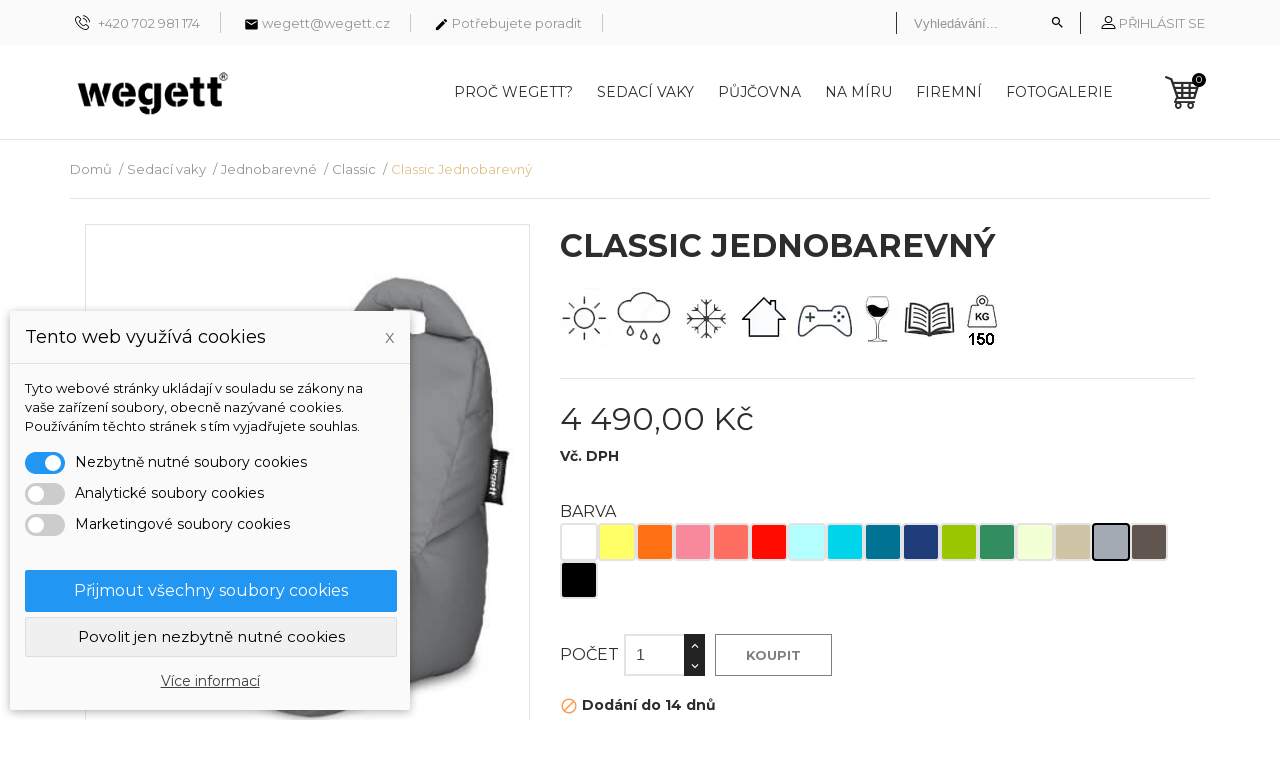

--- FILE ---
content_type: text/html; charset=utf-8
request_url: https://www.wegett.cz/cs/classic/141-1031-classic-jednobarevny.html
body_size: 22125
content:
<!doctype html><html lang="cs"><head><meta charset="utf-8"><meta http-equiv="x-ua-compatible" content="ie=edge"><link rel="canonical" href="https://www.wegett.cz/cs/classic/141-classic-jednobarevny.html"><title>Classic Jednobarevný</title><meta name="description" content="Sedací vak v oblíbeném originálním tvaru a Vámi vybrané barvě.&nbsp;Tento sedací pytel se stane výborným doplňkem Vaší sedačky, ale můžete ho použít i venku na terase nebo u bazénu. Jako všechny ostatní sedací vaky a taburety Wegett je také tento sedací vak vyrobený v České republice. Vhodný do vnitřních i venkovních prostor. Nejste si jisti barvou - Rádi Vám zašleme vzorník barev ZDARMA"><meta name="keywords" content=""><link rel="alternate" href="https://www.wegett.cz/cs/classic/141-classic-jednobarevny.html" hreflang="cs-CZ"><link rel="alternate" href="https://www.wegett.cz/sk/classic/141-classic-jednofarebny.html" hreflang="sk-sk"><link rel="alternate" href="https://www.wegett.cz/de/classic/141-classic-einfarbig.html" hreflang="de-de"><meta name="viewport" content="width=device-width, initial-scale=1.0, maximum-scale=1.0, user-scalable=0"><link rel="icon" type="image/vnd.microsoft.icon" href="https://www.wegett.cz/img/favicon.ico?1604409212"><link rel="shortcut icon" type="image/x-icon" href="https://www.wegett.cz/img/favicon.ico?1604409212"><link rel="stylesheet" href="https://www.wegett.cz/themes/interior/assets/cache/theme-afde90768.css" type="text/css" media="all"> <script type="text/javascript">var blocksearch_type = "top";
        var dm_cookie_html_banner = "<style>\n\n    input:checked + .dm_slider {\n      background-color: #2196F3;\n    }\n\n    input:focus + .dm_slider {\n      box-shadow: 0 0 1px #2196F3;\n    }\n\n    .dm-cookie-popup-accept-cookies, .dm-cookie-popup-accept-cookies-save-group {\n        background-color: #2196F3;\n        border:1px solid #2196F3;\n    }\n\n    .dm-cookie-popup-accept-cookies:hover {\n        background-color: #225c9f;\n    }\n\n    .dm-cookie-popup-accept-cookies-save-group:hover {\n        background-color: #225c9f;\n    }\n\n<\/style>\n\n<div id=\"dm-cookie-popup-container\">\n\n    <div class=\"dm-cookie-popup\" style=\"display: none;\">\n\n        <div class=\"dm-cookie-popup-inner\">\n            <div class=\"dm-cookie-popup-left\">\n                <div class=\"dm-cookie-popup-headline\">Tento web vyu\u017e\u00edv\u00e1 cookies<span><a href=\"#\" class=\"dm-cookie-popup-decline-cookies-cancel-screen\">x<\/a><\/span><\/div>\n                <div class=\"dm-cookie-popup-sub-headline\">Tyto webov\u00e9 str\u00e1nky ukl\u00e1daj\u00ed v souladu se z\u00e1kony na va\u0161e za\u0159\u00edzen\u00ed soubory, obecn\u011b naz\u00fdvan\u00e9 cookies. Pou\u017e\u00edv\u00e1n\u00edm t\u011bchto str\u00e1nek s t\u00edm vyjad\u0159ujete souhlas.<\/div>\n            <\/div>\n        <\/div>\n\n        <div class=\"dm-cookie-popup-lower\">\n            <ul class=\"dm_cookies_variant\">\n\n                <li class=\"dm_cookies_variant_item\">\n                    <span>\n                        <label class=\"switch\">\n                            <input type=\"checkbox\" name=\"dm_cookie_group_default\" id=\"dm_cookie_group_default\" class=\"noUniform\" checked=\"checked\" disabled \/>\n                            <span class=\"dm_slider round\"><\/span>\n                        <\/label>\n                        <span class=\"dm_title_group\">Nezbytn\u011b nutn\u00e9 soubory cookies<\/span>\n                    <\/span>\n                    <p class=\"dm_cookies_more_info\">\n                        Tyto soubory cookie jsou nezbytn\u00e9 pro provoz na\u0161ich slu\u017eeb a nelze je vypnout. Obvykle se nastavuj\u00ed pouze v reakci na va\u0161e akce, jako je nap\u0159\u00edklad vytvo\u0159en\u00ed \u00fa\u010dtu nebo ulo\u017een\u00ed seznamu p\u0159\u00e1n\u00ed na pozd\u011bji.\n                    <\/p>\n                <\/li>\n                \n                <li class=\"dm_cookies_variant_item\">\n                    <span>\n                        <label class=\"switch\">\n                            <input type=\"checkbox\" name=\"dm_cookie_group_1\" id=\"dm_cookie_group_1\" class=\"noUniform\"  \/>\n                            <span class=\"dm_slider round\"><\/span>\n                        <\/label>\n                        <span class=\"dm_title_group\">Analytick\u00e9 soubory cookies<\/span>\n                    <\/span>\n                    <p class=\"dm_cookies_more_info\">Tyto soubory cookie n\u00e1m umo\u017e\u0148uj\u00ed po\u010d\u00edtat n\u00e1v\u0161t\u011bvy a provoz, abychom m\u011bli p\u0159ehled o tom, kter\u00e9 str\u00e1nky jsou nejobl\u00edben\u011bj\u0161\u00ed a jak se na na\u0161em webu n\u00e1v\u0161t\u011bvn\u00edci pohybuj\u00ed. Ve\u0161ker\u00e9 informace, kter\u00e9 tyto soubory cookie shroma\u017e\u010fuj\u00ed, jsou agregovan\u00e9, a tedy anonymn\u00ed.<\/p>\n                <\/li>\n\n                <li class=\"dm_cookies_variant_item\">\n                    <span>\n                        <label class=\"switch\">\n                            <input type=\"checkbox\" name=\"dm_cookie_group_2\" id=\"dm_cookie_group_2\" class=\"noUniform\"  \/>\n                            <span class=\"dm_slider round\"><\/span>\n                        <\/label>\n                        <span class=\"dm_title_group\">Marketingov\u00e9 soubory cookies<\/span>\n                    <\/span>\n                    <p class=\"dm_cookies_more_info\">Kdy\u017e p\u0159ijmete marketingov\u00e9 soubory cookie, d\u00e1v\u00e1te n\u00e1m souhlas um\u00edstit do va\u0161eho za\u0159\u00edzen\u00ed soubory cookie, kter\u00e9 v\u00e1m poskytnou relevantn\u00ed obsah odpov\u00eddaj\u00edc\u00ed va\u0161im z\u00e1jm\u016fm. Tyto soubory cookie mohou b\u00fdt nastaveny n\u00e1mi nebo na\u0161imi reklamn\u00edmi partnery prost\u0159ednictv\u00edm na\u0161ich str\u00e1nek. Jejich \u00fa\u010delem je vytvo\u0159it profil va\u0161ich z\u00e1jm\u016f a zobrazovat v\u00e1m relevantn\u00ed obsah na na\u0161ich webov\u00fdch str\u00e1nk\u00e1ch i na webov\u00fdch str\u00e1nk\u00e1ch t\u0159et\u00edch stran.<\/p>\n                <\/li>\n\n            <\/ul>\n        <\/div>\n\n        <div class=\"dm-cookie-popup-cms-link\">\n                            <a href=\"https:\/\/www.wegett.cz\/cs\/content\/11-gdpr\" class=\"cookie-a\">P\u0159ej\u00edt na str\u00e1nku GDPR<\/a>\n                    <\/div>\n\n        <div class=\"dm-cookie-popup-right\">\n            <a href=\"#\" class=\"dm-cookie-popup-accept-cookies\">P\u0159ijmout v\u0161echny soubory cookies<\/a>\n            <a href=\"#\" class=\"dm-cookie-popup-accept-cookies-save-group\" style=\"display:none\">Ulo\u017eit nastaven\u00ed cookies soubor\u016f<\/a>\n            <a href=\"#\" class=\"dm-cookie-popup-decline-cookies\">Povolit jen nezbytn\u011b nutn\u00e9 cookies<\/a>\n            <a href=\"#\" class=\"dm-cookie-popup-learn-more\">V\u00edce informac\u00ed<\/a>\n        <\/div>\n\n    <\/div>\n<\/div>\n\n";
        var dm_cookies_base_url = "https:\/\/www.wegett.cz\/";
        var dm_cookies_days_expires = 31;
        var dm_cookies_id_guest = 11891641;
        var dm_cookies_position = "bottomleft";
        var dm_facebook_combination_allowed = 1;
        var dm_hash = "3GU8JRP1F";
        var dm_id_facebook_pixel = "137024004502752";
        var dm_mode = 0;
        var prestashop = {"cart":{"products":[],"totals":{"total":{"type":"total","label":"Celkem","amount":0,"value":"0,00\u00a0K\u010d"},"total_including_tax":{"type":"total","label":"Celkem (s DPH)","amount":0,"value":"0,00\u00a0K\u010d"},"total_excluding_tax":{"type":"total","label":"Celkem (bez DPH)","amount":0,"value":"0,00\u00a0K\u010d"}},"subtotals":{"products":{"type":"products","label":"Mezisou\u010det","amount":0,"value":"0,00\u00a0K\u010d"},"discounts":null,"shipping":{"type":"shipping","label":"Doprava","amount":0,"value":""},"tax":{"type":"tax","label":"DPH","amount":0,"value":"0,00\u00a0K\u010d"}},"products_count":0,"summary_string":"0 polo\u017eek","vouchers":{"allowed":1,"added":[]},"discounts":[],"minimalPurchase":0,"minimalPurchaseRequired":""},"currency":{"name":"\u010cesk\u00e1 koruna","iso_code":"CZK","iso_code_num":"203","sign":"K\u010d"},"customer":{"lastname":null,"firstname":null,"email":null,"birthday":null,"newsletter":null,"newsletter_date_add":null,"optin":null,"website":null,"company":null,"siret":null,"ape":null,"is_logged":false,"gender":{"type":null,"name":null},"addresses":[]},"language":{"name":"\u010ce\u0161tina (Czech)","iso_code":"cs","locale":"cs-CZ","language_code":"cs-CZ","is_rtl":"0","date_format_lite":"Y-m-d","date_format_full":"Y-m-d H:i:s","id":1},"page":{"title":"","canonical":null,"meta":{"title":"Classic Jednobarevn\u00fd","description":"Sedac\u00ed vak v obl\u00edben\u00e9m origin\u00e1ln\u00edm tvaru a V\u00e1mi vybran\u00e9 barv\u011b.\u00a0Tento sedac\u00ed pytel se stane v\u00fdborn\u00fdm dopl\u0148kem Va\u0161\u00ed seda\u010dky, ale m\u016f\u017eete ho pou\u017e\u00edt i venku na terase nebo u baz\u00e9nu.\r\nJako v\u0161echny ostatn\u00ed sedac\u00ed vaky a taburety Wegett je tak\u00e9 tento sedac\u00ed vak vyroben\u00fd v \u010cesk\u00e9 republice. Vhodn\u00fd do vnit\u0159n\u00edch i venkovn\u00edch prostor.\r\nNejste si jisti barvou - R\u00e1di V\u00e1m za\u0161leme vzorn\u00edk barev ZDARMA","keywords":"","robots":"index"},"page_name":"product","body_classes":{"lang-cs":true,"lang-rtl":false,"country-CZ":true,"currency-CZK":true,"layout-full-width":true,"page-product":true,"tax-display-enabled":true,"product-id-141":true,"product-Classic Jednobarevn\u00fd":true,"product-id-category-83":true,"product-id-manufacturer-1":true,"product-id-supplier-0":true,"product-available-for-order":true},"admin_notifications":[]},"shop":{"name":"Wegett","logo":"https:\/\/www.wegett.cz\/img\/wegett-logo-1590677484.jpg","stores_icon":"https:\/\/www.wegett.cz\/img\/logo_stores.png","favicon":"https:\/\/www.wegett.cz\/img\/favicon.ico"},"urls":{"base_url":"https:\/\/www.wegett.cz\/","current_url":"https:\/\/www.wegett.cz\/cs\/classic\/141-1031-classic-jednobarevny.html","shop_domain_url":"https:\/\/www.wegett.cz","img_ps_url":"https:\/\/www.wegett.cz\/img\/","img_cat_url":"https:\/\/www.wegett.cz\/img\/c\/","img_lang_url":"https:\/\/www.wegett.cz\/img\/l\/","img_prod_url":"https:\/\/www.wegett.cz\/img\/p\/","img_manu_url":"https:\/\/www.wegett.cz\/img\/m\/","img_sup_url":"https:\/\/www.wegett.cz\/img\/su\/","img_ship_url":"https:\/\/www.wegett.cz\/img\/s\/","img_store_url":"https:\/\/www.wegett.cz\/img\/st\/","img_col_url":"https:\/\/www.wegett.cz\/img\/co\/","img_url":"https:\/\/www.wegett.cz\/themes\/interior\/assets\/img\/","css_url":"https:\/\/www.wegett.cz\/themes\/interior\/assets\/css\/","js_url":"https:\/\/www.wegett.cz\/themes\/interior\/assets\/js\/","pic_url":"https:\/\/www.wegett.cz\/upload\/","pages":{"address":"https:\/\/www.wegett.cz\/cs\/adresa","addresses":"https:\/\/www.wegett.cz\/cs\/adresy","authentication":"https:\/\/www.wegett.cz\/cs\/p\u0159ihl\u00e1sit","cart":"https:\/\/www.wegett.cz\/cs\/kosik","category":"https:\/\/www.wegett.cz\/cs\/index.php?controller=category","cms":"https:\/\/www.wegett.cz\/cs\/index.php?controller=cms","contact":"https:\/\/www.wegett.cz\/cs\/napiste-nam","discount":"https:\/\/www.wegett.cz\/cs\/sleva","guest_tracking":"https:\/\/www.wegett.cz\/cs\/sledovani-objednavky-navstevnika","history":"https:\/\/www.wegett.cz\/cs\/historie-objednavek","identity":"https:\/\/www.wegett.cz\/cs\/osobni-udaje","index":"https:\/\/www.wegett.cz\/cs\/","my_account":"https:\/\/www.wegett.cz\/cs\/muj-ucet","order_confirmation":"https:\/\/www.wegett.cz\/cs\/potvrzeni-objednavky","order_detail":"https:\/\/www.wegett.cz\/cs\/index.php?controller=order-detail","order_follow":"https:\/\/www.wegett.cz\/cs\/sledovani-objednavky","order":"https:\/\/www.wegett.cz\/cs\/objednavka","order_return":"https:\/\/www.wegett.cz\/cs\/index.php?controller=order-return","order_slip":"https:\/\/www.wegett.cz\/cs\/dobropis","pagenotfound":"https:\/\/www.wegett.cz\/cs\/stranka-nenalezena","password":"https:\/\/www.wegett.cz\/cs\/obnova-hesla","pdf_invoice":"https:\/\/www.wegett.cz\/cs\/index.php?controller=pdf-invoice","pdf_order_return":"https:\/\/www.wegett.cz\/cs\/index.php?controller=pdf-order-return","pdf_order_slip":"https:\/\/www.wegett.cz\/cs\/index.php?controller=pdf-order-slip","prices_drop":"https:\/\/www.wegett.cz\/cs\/slevy","product":"https:\/\/www.wegett.cz\/cs\/index.php?controller=product","search":"https:\/\/www.wegett.cz\/cs\/vyhledavani","sitemap":"https:\/\/www.wegett.cz\/cs\/mapa str\u00e1nek","stores":"https:\/\/www.wegett.cz\/cs\/prodejny","supplier":"https:\/\/www.wegett.cz\/cs\/dodavatele","register":"https:\/\/www.wegett.cz\/cs\/p\u0159ihl\u00e1sit?create_account=1","order_login":"https:\/\/www.wegett.cz\/cs\/objednavka?login=1"},"alternative_langs":{"cs-CZ":"https:\/\/www.wegett.cz\/cs\/classic\/141-classic-jednobarevny.html","sk-sk":"https:\/\/www.wegett.cz\/sk\/classic\/141-classic-jednofarebny.html","de-de":"https:\/\/www.wegett.cz\/de\/classic\/141-classic-einfarbig.html"},"theme_assets":"\/themes\/interior\/assets\/","actions":{"logout":"https:\/\/www.wegett.cz\/cs\/?mylogout="},"no_picture_image":{"bySize":{"cart_default":{"url":"https:\/\/www.wegett.cz\/img\/p\/cs-default-cart_default.jpg","width":125,"height":125},"small_default":{"url":"https:\/\/www.wegett.cz\/img\/p\/cs-default-small_default.jpg","width":150,"height":150},"home_default":{"url":"https:\/\/www.wegett.cz\/img\/p\/cs-default-home_default.jpg","width":270,"height":340},"medium_default":{"url":"https:\/\/www.wegett.cz\/img\/p\/cs-default-medium_default.jpg","width":452,"height":452},"large_default":{"url":"https:\/\/www.wegett.cz\/img\/p\/cs-default-large_default.jpg","width":750,"height":750}},"small":{"url":"https:\/\/www.wegett.cz\/img\/p\/cs-default-cart_default.jpg","width":125,"height":125},"medium":{"url":"https:\/\/www.wegett.cz\/img\/p\/cs-default-home_default.jpg","width":270,"height":340},"large":{"url":"https:\/\/www.wegett.cz\/img\/p\/cs-default-large_default.jpg","width":750,"height":750},"legend":""}},"configuration":{"display_taxes_label":true,"display_prices_tax_incl":true,"is_catalog":false,"show_prices":true,"opt_in":{"partner":false},"quantity_discount":{"type":"discount","label":"Jednotkov\u00e1 sleva"},"voucher_enabled":1,"return_enabled":1},"field_required":[],"breadcrumb":{"links":[{"title":"Dom\u016f","url":"https:\/\/www.wegett.cz\/cs\/"},{"title":"Sedac\u00ed vaky","url":"https:\/\/www.wegett.cz\/cs\/45-sedaci-vaky"},{"title":"Jednobarevn\u00e9","url":"https:\/\/www.wegett.cz\/cs\/82-jednobarevne"},{"title":"Classic","url":"https:\/\/www.wegett.cz\/cs\/83-classic"},{"title":"Classic Jednobarevn\u00fd","url":"https:\/\/www.wegett.cz\/cs\/classic\/141-1031-classic-jednobarevny.html#\/barva-seda_svetla"}],"count":5},"link":{"protocol_link":"https:\/\/","protocol_content":"https:\/\/"},"time":1768818338,"static_token":"bf5ff5c27f45ae6ed4105ec0b3eb05d6","token":"8a074dc62373f640d3df61780bb99763","debug":false};
        var psemailsubscription_subscription = "https:\/\/www.wegett.cz\/cs\/module\/ps_emailsubscription\/subscription";
        var psr_icon_color = "#000000";
        var search_url = "https:\/\/www.wegett.cz\/cs\/vyhledavani";
        var ssa_autocomplete_url = "https:\/\/www.wegett.cz\/cs\/module\/savvysearch\/autocomplete";
        var ssa_currency_blank = 1;
        var ssa_currency_format = null;
        var ssa_currency_sign = "K\u010d";
        var ssa_minchars = 3;
        var page_name = "product";</script>  <script type="text/javascript">!function(f,b,e,v,n,t,s)
  		{if(f.fbq)return;n=f.fbq=function(){n.callMethod?
  		n.callMethod.apply(n,arguments):n.queue.push(arguments)};
  		if(!f._fbq)f._fbq=n;n.push=n;n.loaded=!0;n.version='2.0';
  		n.queue=[];t=b.createElement(e);t.async=!0;
  		t.src=v;s=b.getElementsByTagName(e)[0];
  		s.parentNode.insertBefore(t,s)}(window, document,'script',
  		'https://connect.facebook.net/en_US/fbevents.js');
  	

  	fbq('init', '137024004502752');
  	fbq('track', 'PageView');

  	
  		fbq('track', 'ViewContent', {
		  content_ids: ['141-1031'],
		  content_name: ['Classic Jednobarevný'],
		  content_type: 'product',
		  value: 4490,
		  currency: 'CZK'
		});</script> <noscript><img height="1" width="1" style="display:none" src="https://www.facebook.com/tr?id=137024004502752&ev=PageView&noscript=1" /></noscript> <script data-keepinline="true">dataLayer = [];</script>  <script data-keepinline="true">dataLayer = [{
            	"pageCategory" : "product",
            	"google_tag_params" : {
            		"ecomm_pagetype" : "product",
            		"ecomm_category" : "classic",
            		"ecomm_prodid" : "141K1023",
            		"ecomm_totalvalue" : "4490",
            		"ecomm_totalvalue_tax_excl" : "3710.74",
            	},
            	
            		            			
            			"ecommerce": {
					      	"currencyCode": "CZK",
					      	"detail" : {
					      		"products" : [
					      		{
					      			"name" : "Classic Jednobarevný",
					      			"id" : "141K1023",
					      			"reference" : "Z0001",
					      			"brand" : "Wegett",
					      			"category" : "classic",
                                                      "variant" : "Černá",
					      			"price" : "4490",
					      			"price_tax_exc" : "3710.74",
					      		}
					      		]
					    	},
					    },
            			
            		            	
            }];</script>  <script data-keepinline="true">(function(w,d,s,l,i){w[l]=w[l]||[];w[l].push({"gtm.start":
	new Date().getTime(),event:"gtm.js"});var f=d.getElementsByTagName(s)[0],
	j=d.createElement(s),dl=l!="dataLayer"?"&l="+l:"";j.async=true;j.src=
	"https://www.googletagmanager.com/gtm.js?id="+i+dl;f.parentNode.insertBefore(j,f);
	})(window,document,"script","dataLayer", "GTM-TV79GMF");</script> <style>.lineven-relatedproducts .rlp-shopping-cart .header-title{}.lineven-relatedproducts .rlp-shopping-cart .header-hr{margin-bottom:10px}.lineven-relatedproducts .list-b{margin-top:10px}.lineven-relatedproducts .list-b
.clear{clear:both}.lineven-relatedproducts .list-b
.row{clear:both;padding:0
15px;margin-bottom:14px!important;font-weight:bold;line-height:18px;text-transform:uppercase}.lineven-relatedproducts .list-b .product-image{position:relative;float:left;margin-right:5px}.lineven-relatedproducts .list-b .product-image
img{margin:0
6px;border:1px
solid #D0D1D5;width:inherit!important}.lineven-relatedproducts .list-b .container-description{}.lineven-relatedproducts .list-b .container-description .product-name{font-size:1em!important;font-weight:bold!important}.lineven-relatedproducts .list-b .container-description .product-name
a{color:#595A5E;text-decoration:none;font-size:1em!important}.lineven-relatedproducts .list-b .container-description .product-name a:hover{text-decoration:underline}.lineven-relatedproducts .list-b .container-description .product-description{position:relative!important;height:inherit!important;width:inherit!important;background:none!important;font-size:0.8em;font-weight:normal;text-transform:none;margin-top:3px}.lineven-relatedproducts .list-b .container-description .product-description
a{text-decoration:none;color:inherit!important}.lineven-relatedproducts .list-b .container-description .product-description a:hover{text-decoration:none}.lineven-relatedproducts .list-b .container-description .product-options{font-size:0.7em;font-weight:bold;font-style:italic;margin-bottom:3px}.lineven-relatedproducts .list-b .container-description .product-attribute-designation{font-size:0.8em;font-weight:bold;margin-top:4px;margin-bottom:3px}.lineven-relatedproducts .list-b .product-price{font-size:1em;margin-top:8px}.lineven-relatedproducts .list-b .product-price .old-price{font-size:0.9em!important}.lineven-relatedproducts .list-b .product-price .price-percent-reduction{font-size:1em!important}.lineven-relatedproducts .list-b .product-price
.price{}.lineven-relatedproducts .list-b
.buttons{}@media only screen and (max-width: 768px){.lineven-relatedproducts .list-b .rlp-products .rlp-product{text-align:center!important}.lineven-relatedproducts .list-b .rlp-products .rlp-product .container-description{float:none!important;margin-top:17px}.lineven-relatedproducts .list-b .rlp-products .rlp-product .product-image{float:none!important;display:inline-block}.lineven-relatedproducts .list-b .rlp-products .rlp-product
.buttons{float:none!important;margin-top:12px}}.lineven-relatedproducts .list-b
.reviews{text-align:left!important;margin-top:5px;margin-bottom:5px;min-width:250px}.lineven-relatedproducts .list-b .reviews
.partner_average_star{float:left;margin-right:8px}.lineven-relatedproducts .list-b .reviews
.partner_details{font-size:0.8em;font-weight:normal;padding-top:2px}.lineven-relatedproducts .list-b .hook-reviews{display:inline-block;text-align:center}.lineven-relatedproducts .list-b .hook-reviews .product-list-reviews{position:relative!important;top:auto!important;margin-top:5px;background:none!important}</style> <script type="text/javascript">var lineven_rlp = {"datas":{"refresh_mode":"AJAX","refresh_delay":"180","partners_reviews_module":false,"partners_reviews_module_grade_url":""},"prestashop":{"version":"1.7.7.5","major_version":"1.7","shop_name":"Wegett","shop_uri":"https:\/\/www.wegett.cz\/","shop_logo":"https:\/\/www.wegett.cz\/img\/logo.jpg","is_ssl":"1"},"module":{"environment":"PRODUCTION","code":"RLP","id":"98","name":"relatedproducts","display_name":"Souvisej\u00edc\u00ed produkty - v\u0161e v jednom","is_active":true,"version":"3.0.2","is_debug_mode":0,"is_test_mode":0,"urls":{"service_dispatcher_url":"https:\/\/www.wegett.cz\/cs\/module\/relatedproducts\/servicedispatcher","service_dispatcher_ssl_url":"https:\/\/www.wegett.cz\/cs\/module\/relatedproducts\/servicedispatcher","short_url":"modules\/relatedproducts\/","base_url":"\/modules\/relatedproducts\/","css_url":"\/modules\/relatedproducts\/views\/css\/","cart_url":"https:\/\/www.wegett.cz\/cs\/kosik?action=show","order_url":"https:\/\/www.wegett.cz\/cs\/objednavka"},"hook":{"controller_name":"Header","action_name":"index","datas":{"assets":[".lineven-relatedproducts .rlp-shopping-cart .header-title{}.lineven-relatedproducts .rlp-shopping-cart .header-hr{margin-bottom:10px}.lineven-relatedproducts .list-b{margin-top:10px}.lineven-relatedproducts .list-b\n.clear{clear:both}.lineven-relatedproducts .list-b\n.row{clear:both;padding:0\n15px;margin-bottom:14px!important;font-weight:bold;line-height:18px;text-transform:uppercase}.lineven-relatedproducts .list-b .product-image{position:relative;float:left;margin-right:5px}.lineven-relatedproducts .list-b .product-image\nimg{margin:0\n6px;border:1px\nsolid #D0D1D5;width:inherit!important}.lineven-relatedproducts .list-b .container-description{}.lineven-relatedproducts .list-b .container-description .product-name{font-size:1em!important;font-weight:bold!important}.lineven-relatedproducts .list-b .container-description .product-name\na{color:#595A5E;text-decoration:none;font-size:1em!important}.lineven-relatedproducts .list-b .container-description .product-name a:hover{text-decoration:underline}.lineven-relatedproducts .list-b .container-description .product-description{position:relative!important;height:inherit!important;width:inherit!important;background:none!important;font-size:0.8em;font-weight:normal;text-transform:none;margin-top:3px}.lineven-relatedproducts .list-b .container-description .product-description\na{text-decoration:none;color:inherit!important}.lineven-relatedproducts .list-b .container-description .product-description a:hover{text-decoration:none}.lineven-relatedproducts .list-b .container-description .product-options{font-size:0.7em;font-weight:bold;font-style:italic;margin-bottom:3px}.lineven-relatedproducts .list-b .container-description .product-attribute-designation{font-size:0.8em;font-weight:bold;margin-top:4px;margin-bottom:3px}.lineven-relatedproducts .list-b .product-price{font-size:1em;margin-top:8px}.lineven-relatedproducts .list-b .product-price .old-price{font-size:0.9em!important}.lineven-relatedproducts .list-b .product-price .price-percent-reduction{font-size:1em!important}.lineven-relatedproducts .list-b .product-price\n.price{}.lineven-relatedproducts .list-b\n.buttons{}@media only screen and (max-width: 768px){.lineven-relatedproducts .list-b .rlp-products .rlp-product{text-align:center!important}.lineven-relatedproducts .list-b .rlp-products .rlp-product .container-description{float:none!important;margin-top:17px}.lineven-relatedproducts .list-b .rlp-products .rlp-product .product-image{float:none!important;display:inline-block}.lineven-relatedproducts .list-b .rlp-products .rlp-product\n.buttons{float:none!important;margin-top:12px}}.lineven-relatedproducts .list-b\n.reviews{text-align:left!important;margin-top:5px;margin-bottom:5px;min-width:250px}.lineven-relatedproducts .list-b .reviews\n.partner_average_star{float:left;margin-right:8px}.lineven-relatedproducts .list-b .reviews\n.partner_details{font-size:0.8em;font-weight:normal;padding-top:2px}.lineven-relatedproducts .list-b .hook-reviews{display:inline-block;text-align:center}.lineven-relatedproducts .list-b .hook-reviews .product-list-reviews{position:relative!important;top:auto!important;margin-top:5px;background:none!important}"]}}}};</script> <style></style><script type="text/javascript">var ssa_autocomplete_template ="<# var prop = item['prop'] || {}; #><# if (item.bid==='word') { #><# if (item.type==='header') { #><#= item.label #><# if ('total' in prop) { #><span> (<#= prop.total #>)<\/span><# } #><# } #><# if (item.type==='item') { #><a class='ssa-item-highlight' <# if (item.link) { #>href=\"<#= item.link #>\"<# } #>><#= item.label #><\/a><# } #><# if (item.type==='total') { #><# if ('total' in prop) { #><div class='ssa-total-found'><# if (item.link) { #><a href=\"<#= item.link #>\"><# } #><span><#= item.label #> <#= prop.total #><\/span><# if (item.link) { #><\/a><# } #><\/div><# } #><# } #><# } #><# if (item.bid==='cms') { #><# if (item.type==='header') { #><#= item.label #><# if ('total' in prop) { #><span> (<#= prop.total #>)<\/span><# } #><# } #><# if (item.type==='item') { #><a class='ssa-item-highlight' <# if (item.link) { #>href=\"<#= item.link #>\"<# } #>><#= item.label #><\/a><# } #><# if (item.type==='total') { #><# if ('total' in prop) { #><div class='ssa-total-found'><# if (item.link) { #><a href=\"<#= item.link #>\"><# } #><span><#= item.label #> <#= prop.total #><\/span><# if (item.link) { #><\/a><# } #><\/div><# } #><# } #><# } #><#  if (item.bid==='namemf') { #><# if (item.type==='header') { #><#= item.label #><# if ('total' in prop) { #><span> (<#= prop.total #>)<\/span><# } #><# } #><# if (item.type==='item') { #><a class='ssa-item-highlight' <# if (item.link) { #>href=\"<#= item.link #>\"<# } #> ><#= item.label #><\/a><# if (prop.label_nmf)  { #><# if (prop.link_nmf)  { #><a href=\"<#= prop.link_nmf #>\"> (<#= prop.label_nmf #>)<\/a><# } else { #><span > (<#= prop.label_nmf #>)<\/span><# } #><# } #><# } #><# if (item.type==='total') { #><# if ('total' in prop) { #><div class='ssa-total-found'><# if (item.link) { #><a href=\"<#= item.link #>\"><# } #><span><#= item.label #> <#= prop.total #><\/span><# if (item.link) { #><\/a><# } #><\/div><# } #><# } #><# } #><#  if (item.bid==='mfr') { #><# if (item.type==='header') { #><#= item.label #><# if ('total' in prop) { #><span> (<#= prop.total #>)<\/span><# } #><# } #><# if (item.type==='item') { #><a class='ssa-item-highlight' <# if (item.link) { #>href=\"<#= item.link #>\"<# } #> ><#= item.label #> <# if (item.prod_qty)  { #> (<#= item.prod_qty #>) <# } #><\/a><# if (prop.label_mfr)  { #><# if (prop.link_mfr)  { #><a href=\"<#= prop.link_mfr #>\"> (<#= prop.label_mfr #>)<\/a><# } else { #><span > (<#= prop.label_mfr #>)<\/span><# } #><# } #><# } #><# if (item.type==='total') { #><# if ('total' in prop) { #><div class='ssa-total-found'><# if (item.link) { #><a href=\"<#= item.link #>\"><# } #><span><#= item.label #> <#= prop.total #><\/span><# if (item.link) { #><\/a><# } #><\/div><# } #><# } #><# } #><#  if (item.bid==='namecat') { #><# if (item.type==='header') { #><#= item.label #><# if ('total' in prop) { #><span> (<#= prop.total #>)<\/span><# } #><# } #><# if (item.type==='item') { #><# if (prop.cat_full)  { #><# for (var i=0; i<prop.cat_full.length; i++) { #><# if (prop.cat_full[i].link_pcat)  { #><a class='ssa-item-highlight' href=\"<#= prop.cat_full[i].link_pcat #>\"> <#= prop.cat_full[i].label_pcat #><# if (prop.cat_full.length > (i+1)) { #> \/ <# } #><\/a><# } else { #><span class='ssa-item-highlight'> <#= prop.cat_full[i].label_pcat #><# if (prop.cat_full.length > (i+1)) { #> \/ <# } #><\/span><# } #><# } #><# } else { #><a class='ssa-item-highlight' <# if (item.link) { #>href=\"<#= item.link #>\"<# } #> ><#= item.label #><\/a><# if (prop.label_mcat)  { #><# if (prop.link_mcat)  { #><a href=\"<#= prop.link_mcat #>\"> (<#= prop.label_mcat #>)<\/a><# } else { #><span > (<#= prop.label_mcat #>)<\/span><# } #><# } #><# } #><# } #><# if (item.type==='total') { #><# if ('total' in prop) { #><div class='ssa-total-found'><# if (item.link) { #><a href=\"<#= item.link #>\"><# } #><span><#= item.label #> <#= prop.total #><\/span><# if (item.link) { #><\/a><# } #><\/div><# } #><# } #><# } #><#  if (item.bid==='cat') { #><# if (item.type==='header') { #><#= item.label #><# if ('total' in prop) { #><span> (<#= prop.total #>)<\/span><# } #><# } #><# if (item.type==='item') { #><a class='ssa-item-highlight' <# if (item.link) { #>href=\"<#= item.link #>\"<# } #> ><#= item.label #><\/a><# if (prop.label_mcat)  { #><# if (prop.link_mcat)  { #><a href=\"<#= prop.link_mcat #>\"> (<#= prop.label_mcat #>)<\/a><# } else { #><span > (<#= prop.label_mcat #>)<\/span><# } #><# } #><# } #><# if (item.type==='total') { #><# if ('total' in prop) { #><div class='ssa-total-found'><# if (item.link) { #><a href=\"<#= item.link #>\"><# } #><span><#= item.label #> <#= prop.total #><\/span><# if (item.link) { #><\/a><# } #><\/div><# } #><# } #><# } #><# if (item.bid==='prodsimp') { #><# if (item.type==='header') { #><#= item.label #><# if ('total' in prop) { #><span> (<#= prop.total #>)<\/span><# } #><# } #><# if (item.type==='item') { #><a class='ssa-item-highlight' <# if (item.link) { #>href=\"<#= item.link #>\"<# } #> ><#= item.label #><\/a><# if (prop.label_cat)  { #><# if (prop.link_cat)  { #><a href=\"<#= prop.link_cat #>\"> (<#= prop.label_cat #>)<\/a><# } else { #><span> (<#= prop.label_cat #>)<\/span><# } #><# } #><# } #><# if (item.type==='total') { #><# if ('total' in prop) { #><div class='ssa-total-found'><# if (item.link) { #><a href=\"<#= item.link #>\"><# } #><span><#= item.label #> <#= prop.total #><\/span><# if (item.link) { #><\/a><# } #><\/div><# } #><# } #><# } #><# if (item.bid==='prod') { #><# if (item.type==='groupcat') { #><a class='ssa-item-highlight' <# if (item.link) { #>href=\"<#= item.link #>\"<# } #> ><#= item.label #><# if (prop.label_mcat) { #><span class='ssa-item-button' <# if (prop.link_mcat) { #>data-link=\"<#= prop.link_mcat #>\"<# } #>> (<#= prop.label_mcat #>)<\/span><# } #><\/a><# } #><# if (item.type==='header') { #><#= item.label #><# if ('total' in prop) { #><span> (<#= prop.total #>)<\/span><# } #><# } #><# if (item.type==='item') { #><# if (item.link) { #><a class='ssa-autocomplete-product-link' href=\"<#= item.link #>\"><\/a><div class='ssa-autocomplete-product' href=\"<#= item.link #>\"><div class='ssa-table'><div class='ssa-table-row'><# if (prop.image_link) { #><div class='ssa-image ssa-table-cell'><div><img src=\"<#= prop.image_link #>\" \/><\/div><\/div><# } #><div class='ssa-content ssa-table-cell'><# if ('rating' in prop) { #><div class='ssa-rating clearfix'><# for (var i=0; i<5; i++) { #><# if (prop.rating <= i) { #><div class='star'><\/div><# } else { #><div class='star star_on'><\/div><# } #><# } #><\/div><# } #><# if (prop.title) { #><div class='ssa-name'><#= prop.title #><\/div><# } #><# if (prop.label_cat) { #><div class='ssa-product-categories'><a <# if (prop.link_cat) { #>href=\"<#= prop.link_cat #>\"<# } #> ><#= prop.label_cat #><\/a><# if (prop.label_mcat)  { #><# if (prop.link_mcat)  { #><a href=\"<#= prop.link_mcat #>\"> (<#= prop.label_mcat #>)<\/a><# } else { #><span > (<#= prop.label_mcat #>)<\/span><# } #><# } #><\/div><# } #><#  if (prop.desc) { #><div class='ssa-description'><#= prop.desc #><\/div><# } #><#  if ( window.ssa_has_addcart && !prop.hide_add_cart ) { #><#  if ( prop.cart_qty ) { #><div class='ssa-add-cart ssa-item-button' title=\"Add to cart\" data-id_product=\"<#= prop.id_product #>\" data-minimal_quantity=\"<#= prop.cart_min_qty #>\"><i class='icon-shopping-cart'><\/i><i class='material-icons shopping-cart'>shopping_cart<\/i><\/div><# } else { #><div class='ssa-cart-out-of-stock unvisible'><span>Out of stock<\/span><\/div><# } #><# } #><#  if (prop.price) { #><#  var new_price = prop.price;var old_price = prop.old_price || new_price;var reduction = parseInt(prop.reduction, 10) || 0;var has_reduction=(reduction > 0 && new_price < old_price );var formatted_reduction = !has_reduction ? '' : reduction +'%';#><div class='ssa-price-block'><div class='ssa-new-price'><#= new_price #><\/div><#  if (has_reduction) { #><div class='ssa-old-price'><#= old_price #><\/div><div class='ssa-reduce-percent-price'><#= formatted_reduction #><\/div><# } #><\/div><# } #><div class='ssa-qty-block'><#  if ( 'qty' in prop ) { #><div class='ssa-qty'>Qty: <#= prop.qty #><\/div><# } #><#  if ( 'min_qty' in prop ) { #><div class='ssa-min-qty'>Min qty: <#= prop.min_qty #><\/div><# } #><\/div><\/div><\/div><\/div><\/div><# } #><# } #><# if (item.type==='total') { #><# if ('total' in prop) { #><div class='ssa-total-found'><# if (item.link) { #><a href=\"<#= item.link #>\"><# } #><span><#= item.label #> <#= prop.total #><\/span><# if (item.link) { #><\/a><# } #><\/div><# } #><# } #><# } #><# if (item.bid === 'notfound') { #><# if (item.type==='item') { #><# if (item.link) { #><div class='ssa-notfound'><a href=\"<#= item.link #>\"><span><#= item.label #><\/span><\/a><\/div><# } else { #><a><span><#= item.label #><\/span><\/a><# } #><# } #><# } #>";</script> <script type="text/javascript">(window.gaDevIds=window.gaDevIds||[]).push('d6YPbH');
	(function(i,s,o,g,r,a,m){i['GoogleAnalyticsObject']=r;i[r]=i[r]||function(){
	(i[r].q=i[r].q||[]).push(arguments)},i[r].l=1*new Date();a=s.createElement(o),
	m=s.getElementsByTagName(o)[0];a.async=1;a.src=g;m.parentNode.insertBefore(a,m)
	})(window,document,'script','https://www.google-analytics.com/analytics.js','ga');

            ga('create', 'UA-159237725-1', 'auto');
                        ga('send', 'pageview');
    
    ga('require', 'ec');</script> <style type="text/css">@import url("https://fonts.googleapis.com/css?family=Montserrat:300,300i,400,700");

body,body .header-slide .htmlcontent__html h2, body .btn, body .header-slide .htmlcontent__html h3, body .video-item h5, body .htmlcontent__item.-style-two .htmlcontent__html,
body .htmlcontent__item.-style-two .htmlcontent__text-one, body .product-flags .new, .product-flags .online-only, body .product-flags .on-sale, .links h3, body .links .h3,
body .headline-section, .headline-section.-bigger, body .page-heading, body .page-heading .heading-counter, body .page-subheading {
    font-family: "Montserrat", sans-serif!important;
}
.blockreassurance_product .item-descr {
  padding-left: 1px;
}</style> <script async src="https://www.googletagmanager.com/gtag/js?id=AW-663006852" data-keepinline="true"></script> <script data-keepinline="true">window.dataLayer = window.dataLayer || [];
							  function gtag(){dataLayer.push(arguments);}
							  gtag("js", new Date());
							  gtag("config", "AW-663006852");</script><script data-keepinline="true">var string_ids = new Array();</script><script data-keepinline="true">var string_ids_price = new Array();</script><script data-keepinline="true">string_ids["#/7-barva-bezova"] = "141K1021";</script><script data-keepinline="true">string_ids_price["#/7-barva-bezova"] = "4490";</script><script data-keepinline="true">string_ids["#/10-barva-cervena"] = "141K1022";</script><script data-keepinline="true">string_ids_price["#/10-barva-cervena"] = "4490";</script><script data-keepinline="true">string_ids["#/11-barva-cerna"] = "141K1023";</script><script data-keepinline="true">string_ids_price["#/11-barva-cerna"] = "4490";</script><script data-keepinline="true">string_ids["#/13-barva-oranzova"] = "141K1024";</script><script data-keepinline="true">string_ids_price["#/13-barva-oranzova"] = "4490";</script><script data-keepinline="true">string_ids["#/42-barva-modra_navy"] = "141K1026";</script><script data-keepinline="true">string_ids_price["#/42-barva-modra_navy"] = "4490";</script><script data-keepinline="true">string_ids["#/43-barva-modra"] = "141K1027";</script><script data-keepinline="true">string_ids_price["#/43-barva-modra"] = "4490";</script><script data-keepinline="true">string_ids["#/44-barva-zelena_limeta"] = "141K1028";</script><script data-keepinline="true">string_ids_price["#/44-barva-zelena_limeta"] = "4490";</script><script data-keepinline="true">string_ids["#/46-barva-zelena"] = "141K1029";</script><script data-keepinline="true">string_ids_price["#/46-barva-zelena"] = "4490";</script><script data-keepinline="true">string_ids["#/49-barva-seda_tmava"] = "141K1030";</script><script data-keepinline="true">string_ids_price["#/49-barva-seda_tmava"] = "4490";</script><script data-keepinline="true">string_ids["#/51-barva-seda_svetla"] = "141K1031";</script><script data-keepinline="true">string_ids_price["#/51-barva-seda_svetla"] = "4490";</script><script data-keepinline="true">string_ids["#/54-barva-modra_svetla"] = "141K1032";</script><script data-keepinline="true">string_ids_price["#/54-barva-modra_svetla"] = "4490";</script><script data-keepinline="true">string_ids["#/62-barva-ruzova"] = "141K1035";</script><script data-keepinline="true">string_ids_price["#/62-barva-ruzova"] = "4490";</script><script data-keepinline="true">string_ids["#/64-barva-cervena_koralova"] = "141K1036";</script><script data-keepinline="true">string_ids_price["#/64-barva-cervena_koralova"] = "4490";</script><script data-keepinline="true">string_ids["#/68-barva-modra_tyrkysova"] = "141K1037";</script><script data-keepinline="true">string_ids_price["#/68-barva-modra_tyrkysova"] = "4490";</script><script data-keepinline="true">string_ids["#/69-barva-zluta"] = "141K1038";</script><script data-keepinline="true">string_ids_price["#/69-barva-zluta"] = "4490";</script><script data-keepinline="true">string_ids["#/72-barva-slonova_kost"] = "141K1039";</script><script data-keepinline="true">string_ids_price["#/72-barva-slonova_kost"] = "4490";</script><script data-keepinline="true">string_ids["#/8-barva-bila"] = "141K1492";</script><script data-keepinline="true">string_ids_price["#/8-barva-bila"] = "4490";</script><script data-keepinline="true">var actual_url = window.location.hash.replace("#", "");
                                    var tmp_url = actual_url.substring(1);
                                    var array_attributes = tmp_url.split("/");
                                    array_attributes = array_attributes.sort();
                                    var sort_url = array_attributes.join("/");
                                    var clean_url = "#/" + sort_url;
                                    var default_id = "141K1023";
                                    var default_price = "4490";</script>  <script data-keepinline="true">gtag("event", "page_view", {
	                               "send_to": "AW-663006852",
	                               "ecomm_pagetype": "product",
	                               "ecomm_prodid": actual_url != "" ? string_ids[clean_url] : default_id,
                                   "ecomm_totalvalue": actual_url != "" ? string_ids_price[clean_url] : default_price
	                              });</script><style>article.js-product-miniature img[src$=".gif"]
    {
        width:270px;
    }</style><script type="text/javascript">var sp_link_base ='https://www.wegett.cz';</script> <script type="text/javascript">function renderDataAjax(jsonData)
{
    for (var key in jsonData) {
	    if(key=='java_script')
        {
            $('body').append(jsonData[key]);
        }
        else
            if($('#ets_speed_dy_'+key).length)
              $('#ets_speed_dy_'+key).replaceWith(jsonData[key]);  
    }
    if($('#header .shopping_cart').length && $('#header .cart_block').length)
    {
        var shopping_cart = new HoverWatcher('#header .shopping_cart');
        var cart_block = new HoverWatcher('#header .cart_block');
        $("#header .shopping_cart a:first").live("hover",
            function(){
    			if (ajaxCart.nb_total_products > 0 || parseInt($('.ajax_cart_quantity').html()) > 0)
    				$("#header .cart_block").stop(true, true).slideDown(450);
    		},
    		function(){
    			setTimeout(function(){
    				if (!shopping_cart.isHoveringOver() && !cart_block.isHoveringOver())
    					$("#header .cart_block").stop(true, true).slideUp(450);
    			}, 200);
    		}
        );
    }
    if(jsonData['custom_js'])
        $('head').append('<script src="'+sp_link_base+'/modules/ets_superspeed/views/js/script_custom.js"></javascript');
}</script> <style>.layered_filter_ul .radio,.layered_filter_ul .checkbox {
    display: inline-block;
}
.ets_speed_dynamic_hook .cart-products-count{
    display:none!important;
}
.ets_speed_dynamic_hook .ajax_cart_quantity ,.ets_speed_dynamic_hook .ajax_cart_product_txt,.ets_speed_dynamic_hook .ajax_cart_product_txt_s{
    display:none!important;
}
.ets_speed_dynamic_hook .shopping_cart > a:first-child:after {
    display:none!important;
}</style><meta property="og:type" content="product"><meta property="og:url" content="https://www.wegett.cz/cs/classic/141-1031-classic-jednobarevny.html"><meta property="og:title" content="Classic Jednobarevný"><meta property="og:site_name" content="Wegett"><meta property="og:description" content="Sedací vak v oblíbeném originálním tvaru a Vámi vybrané barvě.&nbsp;Tento sedací pytel se stane výborným doplňkem Vaší sedačky, ale můžete ho použít i venku na terase nebo u bazénu. Jako všechny ostatní sedací vaky a taburety Wegett je také tento sedací vak vyrobený v České republice. Vhodný do vnitřních i venkovních prostor. Nejste si jisti barvou - Rádi Vám zašleme vzorník barev ZDARMA"><meta property="og:image" content="https://www.wegett.cz/2162-large_default/classic-jednobarevny.jpg"><meta property="product:pretax_price:amount" content="3710.743802"><meta property="product:pretax_price:currency" content="CZK"><meta property="product:price:amount" content="4490"><meta property="product:price:currency" content="CZK"><meta property="product:weight:value" content="6.000000"><meta property="product:weight:units" content="kg"></head><body id="product" class="lang-cs country-cz currency-czk layout-full-width page-product tax-display-enabled product-id-141 product-classic-jednobarevny product-id-category-83 product-id-manufacturer-1 product-id-supplier-0 product-available-for-order is-not-index"><main id="page" urls_pages_cart="https://www.wegett.cz/cs/kosik" static_token="bf5ff5c27f45ae6ed4105ec0b3eb05d6"><header id="header"><div class="header-banner"></div><nav class="header-nav"><div class="container"><div class="row inner-wrapper"><div id="_desktop_contact_link"><div class="header__contact dropdown-mobile"> <span class="js-toggle btn-toggle-mobile font-phone-call hidden-lg-up"></span><div class="header__contact__list js-header__contact__list toogle_content dropdown-toggle-mobile"> <a class="header__contact__item" href="tel:+420 702 981 174" title="Potřebujete poradit"> <i class="font-phone-call hidden-md-down"></i> +420 702 981 174 </a> <a class="header__contact__item" href="mailto:wegett@wegett.cz" target="_blank" title="Potřebujete poradit"> <i class="material-icons hidden-md-down">&#xE0BE;</i> wegett@wegett.cz </a> <a class="header__contact__item" href="https://www.wegett.cz/cs/napiste-nam"> <i class="material-icons hidden-md-down">&#xE3C9;</i> Potřebujete poradit </a></div></div></div><div id="_desktop_search_bar"><div id="search_widget" class="search-bar search-widget" data-search-controller-url="//www.wegett.cz/cs/vyhledavani"><form class="search-bar__wrap" method="get" action="//www.wegett.cz/cs/vyhledavani"> <input type="hidden" name="controller" value="search"> <input class="search-bar__text" type="text" name="s" value="" placeholder="Vyhledávání..." aria-label="Vyhledávání"> <button class="search-bar__btn" type="submit"> <i class="material-icons search">&#xE8B6;</i> </button></form></div></div><div id="_desktop_user_info"><div class="header_user_info dropdown-mobile"> <span class="js-toggle btn-toggle-mobile font-profile hidden-lg-up"></span><div class="header_user_info__list js-toggle-list dropdown-toggle-mobile"> <a href="https://www.wegett.cz/cs/muj-ucet" title="Přihlášení k vašemu zákaznickému účtu" rel="nofollow" > <i class="font-profile hidden-md-down"></i> <span>Přihlásit se</span> </a></div></div></div><div class="hidden-lg-up mobile"><div id="menu-icon"> <i class="material-icons d-inline">&#xE5D2;</i></div><div class="top-logo" id="_mobile_logo"></div><div id="_mobile_contact_link"></div><div id="_mobile_user_info"></div><div id="_mobile_cart"></div></div></div></div> </nav><div class="header-top"><div class="container"><div class="row inner-wrapper"><div id="_desktop_logo" class="col-md-2 hidden-md-down"> <a href="https://www.wegett.cz/"> <img class="logo img-responsive" src="https://www.wegett.cz/img/wegett-logo-1590677484.jpg" alt="Wegett"> </a></div><div class="main-menu col-md-9 js-top-menu position-static hidden-md-down" id="_desktop_top_menu"><ul class="top-menu" id="top-menu" data-depth="0"><li class="cms-page" id="cms-page-13"> <a class="dropdown-item " href="https://www.wegett.cz/cs/content/13-proc-wegett" data-depth="0" > Proč WEGETT? </a></li><li class="link" id="lnk-sedaci-vaky"> <a class="dropdown-item " href="https://www.wegett.cz/cs/45-sedaci-vaky" data-depth="0" > Sedací vaky </a></li><li class="cms-page" id="cms-page-21"> <a class="dropdown-item " href="https://www.wegett.cz/cs/content/21-pujcovna" data-depth="0" > Půjčovna </a></li><li class="cms-page" id="cms-page-10"> <a class="dropdown-item " href="https://www.wegett.cz/cs/content/10-na-miru" data-depth="0" > Na míru </a></li><li class="cms-page" id="cms-page-9"> <a class="dropdown-item " href="https://www.wegett.cz/cs/content/9-firemni" data-depth="0" > Firemní </a></li><li class="cms-page" id="cms-page-14"> <a class="dropdown-item " href="https://www.wegett.cz/cs/content/14-fotogalerie" data-depth="0" > Fotogalerie </a></li></ul><div class="clearfix"></div></div><div id="_desktop_cart" class="col-md-1 hidden-md-down"> <input type="checkbox" id="toggle-cart" class="no-style"><div class="blockcart cart-preview inactive" data-refresh-url="//www.wegett.cz/cs/module/ps_shoppingcart/ajax"> <label class="cart-header" for="toggle-cart"><div class="inner-wrapper"> <i class="font-shopping-cart"></i> <span class="cart-products-count">0</span></div> </label><div class="body cart-hover-content"><ul class="cart-list"></ul><div class="cart-subtotals"><div class="products"> <span class="value">0,00&nbsp;Kč</span> <span class="label">Mezisoučet</span></div><div class=""> <span class="value"></span> <span class="label"></span></div><div class="shipping"> <span class="value"></span> <span class="label">Doprava</span></div><div class="tax"> <span class="value">0,00&nbsp;Kč</span> <span class="label">DPH</span></div><div class="cart-total"> <span class="value">0,00&nbsp;Kč</span> <span class="label">Celkem</span></div></div><div class="cart-wishlist-action"> <a class="btn cart-wishlist-checkout" href="//www.wegett.cz/cs/kosik?action=show">Do košíku</a></div></div></div></div></div><div id="mobile_top_menu_wrapper" class="row hidden-lg-up"><div class="wrapper-nav"><div id="_mobile_link_block"></div></div><div class="wrapper-modules"><div id="_mobile_search_bar"></div></div><div class="js-top-menu mobile" id="_mobile_top_menu"></div></div></div></div> </header><section id="wrapper"><div class="container"> <nav data-depth="5" class="breadcrumb"><ol class="container -responsive" itemscope itemtype="http://schema.org/BreadcrumbList"><li itemprop="itemListElement" itemscope itemtype="http://schema.org/ListItem"> <a itemprop="item" href="https://www.wegett.cz/cs/"> <span itemprop="name">Domů</span> </a><meta itemprop="position" content="1"></li><li itemprop="itemListElement" itemscope itemtype="http://schema.org/ListItem"> <a itemprop="item" href="https://www.wegett.cz/cs/45-sedaci-vaky"> <span itemprop="name">Sedací vaky</span> </a><meta itemprop="position" content="2"></li><li itemprop="itemListElement" itemscope itemtype="http://schema.org/ListItem"> <a itemprop="item" href="https://www.wegett.cz/cs/82-jednobarevne"> <span itemprop="name">Jednobarevné</span> </a><meta itemprop="position" content="3"></li><li itemprop="itemListElement" itemscope itemtype="http://schema.org/ListItem"> <a itemprop="item" href="https://www.wegett.cz/cs/83-classic"> <span itemprop="name">Classic</span> </a><meta itemprop="position" content="4"></li><li> <span>Classic Jednobarevný</span></li></ol> </nav></div><div class="container"></div><div class="container clearfix"><div class="wrapper-columns row"> <aside id="notifications"><div class="container"></div> </aside><div id="content-wrapper" class="col-12"><section id="main" itemscope itemtype="https://schema.org/Product"><div class="row"><div class="col-lg-5 l-column p-page"> <section class="page-content" id="content"><ul class="product-flags"></ul><div class="images-container"><div class="product-cover"> <img class="js-qv-product-cover" src="https://www.wegett.cz/2424-large_default/classic-jednobarevny.jpg" alt="Sedací vak Classic Jednobarevný | Wegett" title="Sedací vak Classic Jednobarevný | Wegett" style="width:100%;" itemprop="image"><div class="layer" data-toggle="modal" data-target="#product-modal"> <i class="material-icons zoom-in">&#xE8B6;</i></div></div><div class="wrapper-thumbnails"><div class="scroll-box-arrows"> <i class="material-icons left">&#xE314;</i> <i class="material-icons right">&#xE315;</i></div><div class="arrows js-arrows"> <i class="material-icons arrow-up js-arrow-up">&#xE316;</i> <i class="material-icons arrow-down js-arrow-down">&#xE313;</i></div><div class="js-qv-mask mask"><ul class="product-images js-qv-product-images"><li class="thumb-container"> <img class="thumb js-thumb selected" data-image-medium-src="https://www.wegett.cz/2424-medium_default/classic-jednobarevny.jpg" data-image-large-src="https://www.wegett.cz/2424-large_default/classic-jednobarevny.jpg" src="https://www.wegett.cz/2424-home_default/classic-jednobarevny.jpg" alt="Classic Jednobarevný | Wegett" title="&lt;p&gt;Sedací vak v oblíbeném originálním tvaru a Vámi vybrané barvě.&nbsp;Tento sedací pytel se stane výborným doplňkem Vaší sedačky, ale můžete ho použít i venku na terase nebo u bazénu.&lt;/p&gt; &lt;p&gt;Jako všechny ostatní sedací vaky a taburety Wegett je také tento sedací vak vyrobený v České republice. Vhodný do vnitřních i venkovních prostor.&lt;/p&gt; &lt;p&gt;Nejste si jisti barvou - Rádi Vám zašleme vzorník barev ZDARMA&lt;/p&gt;" width="100" itemprop="image" ></li></ul></div></div></div> </section></div><div class="col-lg-7 r-column"><h1 class="h1" itemprop="name">Classic Jednobarevný</h1><div class="product-manufacturer"> <img src="https://www.wegett.cz/img/m/1.jpg" class="img manufacturer-logo" /><meta itemprop="brand" content="Wegett" /></div><div class="product-prices"><div class="product-price h5 " itemprop="offers" itemscope itemtype="https://schema.org/Offer" ><link itemprop="availability" href="https://schema.org/InStock"/><meta itemprop="priceCurrency" content="CZK"><meta itemprop="url" content="https://www.wegett.cz/cs/classic/141-1031-classic-jednobarevny.html#/51-barva-seda_svetla"><div class="current-price"> <span class="price" itemprop="price" content="4490">4&nbsp;490,00&nbsp;Kč</span></div></div><div class="tax-shipping-delivery-label"> Vč. DPH</div></div><div class="product-information"><div class="product-actions"><form action="https://www.wegett.cz/cs/kosik" method="post" id="add-to-cart-or-refresh"> <input type="hidden" name="token" value="bf5ff5c27f45ae6ed4105ec0b3eb05d6"> <input type="hidden" name="id_product" value="141" id="product_page_product_id"> <input type="hidden" name="id_customization" value="0" id="product_customization_id"><div class="product-variants"><div class="clearfix product-variants-item"> <span class="control-label">Barva</span><ul id="group_2"><li class="pull-xs-left input-container"> <input class="input-color" type="radio" data-product-attribute="2" name="group[2]" value="8" title="Bílá"> <span class="color" style="background-color: #ffffff" ><span class="sr-only">Bílá</span></span></li><li class="pull-xs-left input-container"> <input class="input-color" type="radio" data-product-attribute="2" name="group[2]" value="69" title="Žlutá"> <span class="color" style="background-color: #ffff66" ><span class="sr-only">Žlutá</span></span></li><li class="pull-xs-left input-container"> <input class="input-color" type="radio" data-product-attribute="2" name="group[2]" value="13" title="Oranžová"> <span class="color" style="background-color: #ff6f14" ><span class="sr-only">Oranžová</span></span></li><li class="pull-xs-left input-container"> <input class="input-color" type="radio" data-product-attribute="2" name="group[2]" value="62" title="Růžová"> <span class="color" style="background-color: #f8899d" ><span class="sr-only">Růžová</span></span></li><li class="pull-xs-left input-container"> <input class="input-color" type="radio" data-product-attribute="2" name="group[2]" value="64" title="Červená korálová"> <span class="color" style="background-color: #ff6f61" ><span class="sr-only">Červená korálová</span></span></li><li class="pull-xs-left input-container"> <input class="input-color" type="radio" data-product-attribute="2" name="group[2]" value="10" title="Červená"> <span class="color" style="background-color: #ff0b00" ><span class="sr-only">Červená</span></span></li><li class="pull-xs-left input-container"> <input class="input-color" type="radio" data-product-attribute="2" name="group[2]" value="54" title="Modrá světlá"> <span class="color" style="background-color: #b3ffff" ><span class="sr-only">Modrá světlá</span></span></li><li class="pull-xs-left input-container"> <input class="input-color" type="radio" data-product-attribute="2" name="group[2]" value="68" title="Modrá tyrkysová"> <span class="color" style="background-color: #01d5ec" ><span class="sr-only">Modrá tyrkysová</span></span></li><li class="pull-xs-left input-container"> <input class="input-color" type="radio" data-product-attribute="2" name="group[2]" value="43" title="Modrá"> <span class="color" style="background-color: #007294" ><span class="sr-only">Modrá</span></span></li><li class="pull-xs-left input-container"> <input class="input-color" type="radio" data-product-attribute="2" name="group[2]" value="42" title="Modrá navy"> <span class="color" style="background-color: #1f3d7a" ><span class="sr-only">Modrá navy</span></span></li><li class="pull-xs-left input-container"> <input class="input-color" type="radio" data-product-attribute="2" name="group[2]" value="44" title="Zelená limeta"> <span class="color" style="background-color: #9bc700" ><span class="sr-only">Zelená limeta</span></span></li><li class="pull-xs-left input-container"> <input class="input-color" type="radio" data-product-attribute="2" name="group[2]" value="46" title="Zelená"> <span class="color" style="background-color: #328e5e" ><span class="sr-only">Zelená</span></span></li><li class="pull-xs-left input-container"> <input class="input-color" type="radio" data-product-attribute="2" name="group[2]" value="72" title="Slonová kost"> <span class="color" style="background-color: #f3ffd4" ><span class="sr-only">Slonová kost</span></span></li><li class="pull-xs-left input-container"> <input class="input-color" type="radio" data-product-attribute="2" name="group[2]" value="7" title="Béžová"> <span class="color" style="background-color: #CFC4A6" ><span class="sr-only">Béžová</span></span></li><li class="pull-xs-left input-container"> <input class="input-color" type="radio" data-product-attribute="2" name="group[2]" value="51" title="Šedá světlá" checked="checked"> <span class="color" style="background-color: #a3aab4" ><span class="sr-only">Šedá světlá</span></span></li><li class="pull-xs-left input-container"> <input class="input-color" type="radio" data-product-attribute="2" name="group[2]" value="49" title="Šedá tmavá"> <span class="color" style="background-color: #615550" ><span class="sr-only">Šedá tmavá</span></span></li><li class="pull-xs-left input-container"> <input class="input-color" type="radio" data-product-attribute="2" name="group[2]" value="11" title="Černá"> <span class="color" style="background-color: #000000" ><span class="sr-only">Černá</span></span></li></ul></div></div><div class="product-add-to-cart"> <span class="control-label">Počet</span><div class="product-quantity"><div class="qty"> <input type="text" name="qty" id="quantity_wanted" value="1" class="input-group" min="1" ></div><div class="add"> <button class="btn btn-primary add-to-cart" data-button-action="add-to-cart" type="submit" disabled > Koupit </button></div></div> <span id="product-availability"> <i class="material-icons product-unavailable">&#xE14B;</i> Dodání do 14 dnů </span></div><div class="product-additional-info"> <input type="hidden" id="emarketing_product_id" value="141-1031"/><input type="hidden" id="emarketing_product_name" value="Classic Jednobarevný, Barva - Šedá světlá"/><input type="hidden" id="emarketing_product_price" value="4490"/><input type="hidden" id="emarketing_product_category" value="Classic"/><input type="hidden" id="emarketing_currency" value="CZK"/></div> </br><span class="price"><b>Doprava ZDARMA</b></br></span> <input class="product-refresh ps-hidden-by-js" name="refresh" type="submit" value="Obnovit"></form><div id="product-description-short-141" class="product-description-short rte" itemprop="description"><p>Sedací vak v oblíbeném originálním tvaru a Vámi vybrané barvě.&nbsp;Tento sedací pytel se stane výborným doplňkem Vaší sedačky, ale můžete ho použít i venku na terase nebo u bazénu.</p><p>Jako všechny ostatní sedací vaky a taburety Wegett je také tento sedací vak vyrobený v České republice. Vhodný do vnitřních i venkovních prostor.</p><p>Nejste si jisti barvou - Rádi Vám zašleme vzorník barev ZDARMA</p></div></div><div class="blockreassurance_product"><div class="reass-item"><div class="item-link"><div class="block-icon"> <img class="svg invisible" src="/modules/blockreassurance/img/ic_verified_user_black_36dp_1x.png"></div><div class="item-descr"><p class="block-title" style="color:#000000;">Vyrobeno v ČR</p></div></div></div><div class="reass-item"><div class="item-link"><div class="block-icon"> <img class="svg invisible" src="/modules/blockreassurance/img/ic_swap_horiz_black_36dp_1x.png"></div><div class="item-descr"><p class="block-title" style="color:#000000;">Záruka 36 měsíců</p></div></div></div><div class="reass-item"><div class="item-link"><div class="block-icon"> <img class="svg invisible" src="/modules/blockreassurance/views/img/img_perso/cleaning.png"></div><div class="item-descr"><p class="block-title" style="color:#000000;">Snadná údržba</p></div></div></div></div></div></div></div><div class="more-info"><ul class="nav nav-tabs_alternative"><li class="nav-item"> <a class="more-info-tab nav-link" data-toggle="tab" href="#description"> Popis </a></li><li class="nav-item"> <a class="data-sheet-tab nav-link" data-toggle="tab" href="#product-details"> Detaily produktu </a></li><li class="nav-item" data-current="141" data-selected=""> <a class="nav-link" data-toggle="tab" href="#custom_tab_1"> Vlastnosti </a></li></ul><div class="tab-content" id="tab-content"><div class="tab-pane fade in" id="description"><div class="product-description rte tab-pane-inner"><h2 style="margin: 25px 0px 10px; font-family: 'Open Sans', 'Open Sans', sans-serif; line-height: inherit; color: #2d2d2d; font-size: 2rem; background-color: #ffffff;">Technické parametry</h2><table style="border-collapse: collapse; border-spacing: 0px; margin: 0px; width: auto; table-layout: fixed; color: #5e5e5e; font-family: Ubuntu, sans-serif; font-size: 15px; background-color: #ffffff;"><tbody class="gst-p-brand-border" style="border-color: #64b0b1; border-top-width: 1px; border-top-style: solid; border-bottom-width: 1px; border-bottom-style: solid; background-color: transparent;"><tr class="gst-table-body-row"><td style="padding: 6px 10px; text-align: inherit; width: 560px;">Výška sedací části</td><td style="padding: 6px 10px; text-align: inherit; width: 560px;">40 cm</td></tr><tr class="gst-table-body-row gst-s-bg-bg" style="background-color: #e8f4f4;"><td style="padding: 6px 10px; text-align: inherit; width: 560px;">Výška opěrné části</td><td style="padding: 6px 10px; text-align: inherit; width: 560px;">75 cm</td></tr><tr class="gst-table-body-row"><td style="padding: 6px 10px; text-align: inherit; width: 560px;">Šířka</td><td style="padding: 6px 10px; text-align: inherit; width: 560px;">80 cm</td></tr><tr class="gst-table-body-row gst-s-bg-bg" style="background-color: #e8f4f4;"><td style="padding: 6px 10px; text-align: inherit; width: 560px;">Hloubka</td><td style="padding: 6px 10px; text-align: inherit; width: 560px;">90 cm</td></tr><tr class="gst-table-body-row"><td style="padding: 6px 10px; text-align: inherit; width: 560px;">Objem</td><td style="padding: 6px 10px; text-align: inherit; width: 560px;">320 litrů</td></tr><tr class="gst-table-body-row gst-s-bg-bg" style="background-color: #e8f4f4;"><td style="padding: 6px 10px; text-align: inherit; width: 560px;">Nosnost</td><td style="padding: 6px 10px; text-align: inherit; width: 560px;">150 kg</td></tr></tbody></table></div></div><div class="tab-pane fade in" id="product-details" data-product="{&quot;id_shop_default&quot;:&quot;1&quot;,&quot;id_manufacturer&quot;:&quot;1&quot;,&quot;id_supplier&quot;:&quot;0&quot;,&quot;reference&quot;:&quot;Z0001&quot;,&quot;is_virtual&quot;:&quot;0&quot;,&quot;delivery_in_stock&quot;:&quot;&quot;,&quot;delivery_out_stock&quot;:&quot;&quot;,&quot;id_category_default&quot;:&quot;83&quot;,&quot;on_sale&quot;:&quot;0&quot;,&quot;online_only&quot;:&quot;0&quot;,&quot;ecotax&quot;:0,&quot;minimal_quantity&quot;:&quot;1&quot;,&quot;low_stock_threshold&quot;:null,&quot;low_stock_alert&quot;:&quot;0&quot;,&quot;price&quot;:&quot;4\u00a0490,00\u00a0K\u010d&quot;,&quot;unity&quot;:&quot;&quot;,&quot;unit_price_ratio&quot;:&quot;0.000000&quot;,&quot;additional_shipping_cost&quot;:&quot;0.000000&quot;,&quot;customizable&quot;:&quot;0&quot;,&quot;text_fields&quot;:&quot;0&quot;,&quot;uploadable_files&quot;:&quot;0&quot;,&quot;redirect_type&quot;:&quot;301-category&quot;,&quot;id_type_redirected&quot;:&quot;0&quot;,&quot;available_for_order&quot;:&quot;1&quot;,&quot;available_date&quot;:null,&quot;show_condition&quot;:&quot;0&quot;,&quot;condition&quot;:&quot;new&quot;,&quot;show_price&quot;:&quot;1&quot;,&quot;indexed&quot;:&quot;1&quot;,&quot;visibility&quot;:&quot;both&quot;,&quot;cache_default_attribute&quot;:&quot;1023&quot;,&quot;advanced_stock_management&quot;:&quot;0&quot;,&quot;date_add&quot;:&quot;2020-04-14 15:33:40&quot;,&quot;date_upd&quot;:&quot;2025-06-19 01:21:43&quot;,&quot;pack_stock_type&quot;:&quot;0&quot;,&quot;meta_description&quot;:&quot;&quot;,&quot;meta_keywords&quot;:&quot;&quot;,&quot;meta_title&quot;:&quot;&quot;,&quot;link_rewrite&quot;:&quot;classic-jednobarevny&quot;,&quot;name&quot;:&quot;Classic Jednobarevn\u00fd&quot;,&quot;description&quot;:&quot;&lt;h2 style=\&quot;margin: 25px 0px 10px; font-family: &#039;Open Sans&#039;, &#039;Open Sans&#039;, sans-serif; line-height: inherit; color: #2d2d2d; font-size: 2rem; background-color: #ffffff;\&quot;&gt;Technick\u00e9 parametry&lt;\/h2&gt;\r\n&lt;table style=\&quot;border-collapse: collapse; border-spacing: 0px; margin: 0px; width: auto; table-layout: fixed; color: #5e5e5e; font-family: Ubuntu, sans-serif; font-size: 15px; background-color: #ffffff;\&quot;&gt;\r\n&lt;tbody class=\&quot;gst-p-brand-border\&quot; style=\&quot;border-color: #64b0b1; border-top-width: 1px; border-top-style: solid; border-bottom-width: 1px; border-bottom-style: solid; background-color: transparent;\&quot;&gt;\r\n&lt;tr class=\&quot;gst-table-body-row\&quot;&gt;\r\n&lt;td style=\&quot;padding: 6px 10px; text-align: inherit; width: 560px;\&quot;&gt;V\u00fd\u0161ka sedac\u00ed \u010d\u00e1sti&lt;\/td&gt;\r\n&lt;td style=\&quot;padding: 6px 10px; text-align: inherit; width: 560px;\&quot;&gt;40 cm&lt;\/td&gt;\r\n&lt;\/tr&gt;\r\n&lt;tr class=\&quot;gst-table-body-row gst-s-bg-bg\&quot; style=\&quot;background-color: #e8f4f4;\&quot;&gt;\r\n&lt;td style=\&quot;padding: 6px 10px; text-align: inherit; width: 560px;\&quot;&gt;V\u00fd\u0161ka op\u011brn\u00e9 \u010d\u00e1sti&lt;\/td&gt;\r\n&lt;td style=\&quot;padding: 6px 10px; text-align: inherit; width: 560px;\&quot;&gt;75 cm&lt;\/td&gt;\r\n&lt;\/tr&gt;\r\n&lt;tr class=\&quot;gst-table-body-row\&quot;&gt;\r\n&lt;td style=\&quot;padding: 6px 10px; text-align: inherit; width: 560px;\&quot;&gt;\u0160\u00ed\u0159ka&lt;\/td&gt;\r\n&lt;td style=\&quot;padding: 6px 10px; text-align: inherit; width: 560px;\&quot;&gt;80 cm&lt;\/td&gt;\r\n&lt;\/tr&gt;\r\n&lt;tr class=\&quot;gst-table-body-row gst-s-bg-bg\&quot; style=\&quot;background-color: #e8f4f4;\&quot;&gt;\r\n&lt;td style=\&quot;padding: 6px 10px; text-align: inherit; width: 560px;\&quot;&gt;Hloubka&lt;\/td&gt;\r\n&lt;td style=\&quot;padding: 6px 10px; text-align: inherit; width: 560px;\&quot;&gt;90 cm&lt;\/td&gt;\r\n&lt;\/tr&gt;\r\n&lt;tr class=\&quot;gst-table-body-row\&quot;&gt;\r\n&lt;td style=\&quot;padding: 6px 10px; text-align: inherit; width: 560px;\&quot;&gt;Objem&lt;\/td&gt;\r\n&lt;td style=\&quot;padding: 6px 10px; text-align: inherit; width: 560px;\&quot;&gt;320 litr\u016f&lt;\/td&gt;\r\n&lt;\/tr&gt;\r\n&lt;tr class=\&quot;gst-table-body-row gst-s-bg-bg\&quot; style=\&quot;background-color: #e8f4f4;\&quot;&gt;\r\n&lt;td style=\&quot;padding: 6px 10px; text-align: inherit; width: 560px;\&quot;&gt;Nosnost&lt;\/td&gt;\r\n&lt;td style=\&quot;padding: 6px 10px; text-align: inherit; width: 560px;\&quot;&gt;150 kg&lt;\/td&gt;\r\n&lt;\/tr&gt;\r\n&lt;\/tbody&gt;\r\n&lt;\/table&gt;&quot;,&quot;description_short&quot;:&quot;&lt;p&gt;Sedac\u00ed vak v obl\u00edben\u00e9m origin\u00e1ln\u00edm tvaru a V\u00e1mi vybran\u00e9 barv\u011b.\u00a0Tento sedac\u00ed pytel se stane v\u00fdborn\u00fdm dopl\u0148kem Va\u0161\u00ed seda\u010dky, ale m\u016f\u017eete ho pou\u017e\u00edt i venku na terase nebo u baz\u00e9nu.&lt;\/p&gt;\r\n&lt;p&gt;Jako v\u0161echny ostatn\u00ed sedac\u00ed vaky a taburety Wegett je tak\u00e9 tento sedac\u00ed vak vyroben\u00fd v \u010cesk\u00e9 republice. Vhodn\u00fd do vnit\u0159n\u00edch i venkovn\u00edch prostor.&lt;\/p&gt;\r\n&lt;p&gt;Nejste si jisti barvou - R\u00e1di V\u00e1m za\u0161leme vzorn\u00edk barev ZDARMA&lt;\/p&gt;&quot;,&quot;available_now&quot;:&quot;&quot;,&quot;available_later&quot;:&quot;&quot;,&quot;id&quot;:141,&quot;id_product&quot;:141,&quot;out_of_stock&quot;:0,&quot;new&quot;:0,&quot;id_product_attribute&quot;:1031,&quot;quantity_wanted&quot;:1,&quot;extraContent&quot;:[],&quot;allow_oosp&quot;:0,&quot;category&quot;:&quot;classic&quot;,&quot;category_name&quot;:&quot;Classic&quot;,&quot;link&quot;:&quot;https:\/\/www.wegett.cz\/cs\/classic\/141-classic-jednobarevny.html&quot;,&quot;attribute_price&quot;:0,&quot;price_tax_exc&quot;:3710.743802,&quot;price_without_reduction&quot;:4490,&quot;reduction&quot;:0,&quot;specific_prices&quot;:false,&quot;quantity&quot;:-1,&quot;quantity_all_versions&quot;:-2,&quot;id_image&quot;:&quot;cs-default&quot;,&quot;features&quot;:[{&quot;name&quot;:&quot;Tvar vaku&quot;,&quot;value&quot;:&quot;Classic&quot;,&quot;id_feature&quot;:&quot;1&quot;,&quot;position&quot;:&quot;0&quot;},{&quot;name&quot;:&quot;Kolekce&quot;,&quot;value&quot;:&quot;Jednobarevn\u00e9&quot;,&quot;id_feature&quot;:&quot;10&quot;,&quot;position&quot;:&quot;3&quot;}],&quot;attachments&quot;:[],&quot;virtual&quot;:0,&quot;pack&quot;:0,&quot;packItems&quot;:[],&quot;nopackprice&quot;:0,&quot;customization_required&quot;:false,&quot;attributes&quot;:{&quot;2&quot;:{&quot;id_attribute&quot;:&quot;51&quot;,&quot;id_attribute_group&quot;:&quot;2&quot;,&quot;name&quot;:&quot;\u0160ed\u00e1 sv\u011btl\u00e1&quot;,&quot;group&quot;:&quot;Barva&quot;,&quot;reference&quot;:&quot;&quot;,&quot;ean13&quot;:&quot;&quot;,&quot;isbn&quot;:&quot;&quot;,&quot;upc&quot;:&quot;&quot;,&quot;mpn&quot;:&quot;&quot;}},&quot;rate&quot;:21,&quot;tax_name&quot;:&quot;DPH CZ 21%&quot;,&quot;ecotax_rate&quot;:0,&quot;unit_price&quot;:&quot;&quot;,&quot;customizations&quot;:{&quot;fields&quot;:[]},&quot;id_customization&quot;:0,&quot;is_customizable&quot;:false,&quot;show_quantities&quot;:false,&quot;quantity_label&quot;:&quot;ks&quot;,&quot;quantity_discounts&quot;:[],&quot;customer_group_discount&quot;:0,&quot;images&quot;:[{&quot;bySize&quot;:{&quot;cart_default&quot;:{&quot;url&quot;:&quot;https:\/\/www.wegett.cz\/2424-cart_default\/classic-jednobarevny.jpg&quot;,&quot;width&quot;:125,&quot;height&quot;:125},&quot;small_default&quot;:{&quot;url&quot;:&quot;https:\/\/www.wegett.cz\/2424-small_default\/classic-jednobarevny.jpg&quot;,&quot;width&quot;:150,&quot;height&quot;:150},&quot;home_default&quot;:{&quot;url&quot;:&quot;https:\/\/www.wegett.cz\/2424-home_default\/classic-jednobarevny.jpg&quot;,&quot;width&quot;:270,&quot;height&quot;:340},&quot;medium_default&quot;:{&quot;url&quot;:&quot;https:\/\/www.wegett.cz\/2424-medium_default\/classic-jednobarevny.jpg&quot;,&quot;width&quot;:452,&quot;height&quot;:452},&quot;large_default&quot;:{&quot;url&quot;:&quot;https:\/\/www.wegett.cz\/2424-large_default\/classic-jednobarevny.jpg&quot;,&quot;width&quot;:750,&quot;height&quot;:750}},&quot;small&quot;:{&quot;url&quot;:&quot;https:\/\/www.wegett.cz\/2424-cart_default\/classic-jednobarevny.jpg&quot;,&quot;width&quot;:125,&quot;height&quot;:125},&quot;medium&quot;:{&quot;url&quot;:&quot;https:\/\/www.wegett.cz\/2424-home_default\/classic-jednobarevny.jpg&quot;,&quot;width&quot;:270,&quot;height&quot;:340},&quot;large&quot;:{&quot;url&quot;:&quot;https:\/\/www.wegett.cz\/2424-large_default\/classic-jednobarevny.jpg&quot;,&quot;width&quot;:750,&quot;height&quot;:750},&quot;legend&quot;:&quot;Sedac\u00ed vak Classic Jednobarevn\u00fd | Wegett&quot;,&quot;id_image&quot;:&quot;2424&quot;,&quot;cover&quot;:null,&quot;position&quot;:&quot;12&quot;,&quot;associatedVariants&quot;:[&quot;1031&quot;]}],&quot;cover&quot;:{&quot;bySize&quot;:{&quot;cart_default&quot;:{&quot;url&quot;:&quot;https:\/\/www.wegett.cz\/2162-cart_default\/classic-jednobarevny.jpg&quot;,&quot;width&quot;:125,&quot;height&quot;:125},&quot;small_default&quot;:{&quot;url&quot;:&quot;https:\/\/www.wegett.cz\/2162-small_default\/classic-jednobarevny.jpg&quot;,&quot;width&quot;:150,&quot;height&quot;:150},&quot;home_default&quot;:{&quot;url&quot;:&quot;https:\/\/www.wegett.cz\/2162-home_default\/classic-jednobarevny.jpg&quot;,&quot;width&quot;:270,&quot;height&quot;:340},&quot;medium_default&quot;:{&quot;url&quot;:&quot;https:\/\/www.wegett.cz\/2162-medium_default\/classic-jednobarevny.jpg&quot;,&quot;width&quot;:452,&quot;height&quot;:452},&quot;large_default&quot;:{&quot;url&quot;:&quot;https:\/\/www.wegett.cz\/2162-large_default\/classic-jednobarevny.jpg&quot;,&quot;width&quot;:750,&quot;height&quot;:750}},&quot;small&quot;:{&quot;url&quot;:&quot;https:\/\/www.wegett.cz\/2162-cart_default\/classic-jednobarevny.jpg&quot;,&quot;width&quot;:125,&quot;height&quot;:125},&quot;medium&quot;:{&quot;url&quot;:&quot;https:\/\/www.wegett.cz\/2162-home_default\/classic-jednobarevny.jpg&quot;,&quot;width&quot;:270,&quot;height&quot;:340},&quot;large&quot;:{&quot;url&quot;:&quot;https:\/\/www.wegett.cz\/2162-large_default\/classic-jednobarevny.jpg&quot;,&quot;width&quot;:750,&quot;height&quot;:750},&quot;legend&quot;:&quot;Sedac\u00ed vak Classic Jednobarevn\u00fd | Wegett&quot;,&quot;id_image&quot;:&quot;2162&quot;,&quot;cover&quot;:&quot;1&quot;,&quot;position&quot;:&quot;1&quot;,&quot;associatedVariants&quot;:[&quot;1492&quot;]},&quot;has_discount&quot;:false,&quot;discount_type&quot;:null,&quot;discount_percentage&quot;:null,&quot;discount_percentage_absolute&quot;:null,&quot;discount_amount&quot;:null,&quot;discount_amount_to_display&quot;:null,&quot;price_amount&quot;:4490,&quot;unit_price_full&quot;:&quot;&quot;,&quot;show_availability&quot;:true,&quot;availability_message&quot;:&quot;Dod\u00e1n\u00ed do 14 dn\u016f&quot;,&quot;availability_date&quot;:null,&quot;availability&quot;:&quot;unavailable&quot;}" ><div class="tab-pane-inner"><div class="product-info"><div class="product-reference"> <label class="label">Číslo produktu </label> <span itemprop="sku">Z0001</span></div></div><div class="product-out-of-stock"></div><div class="product-features"><p class="h6">Parametry</p><dl class="data-sheet"><dt class="name">Tvar vaku</dt><dd class="value">Classic</dd><dt class="name">Kolekce</dt><dd class="value">Jednobarevné</dd></dl></div></div></div><div class="tab-pane fade in " id="custom_tab_1" data-current="141" data-selected=""><div class="tab-pane-inner rte"><h3>Vlastnosti sedacích vaků Wegett kromě kolekce Luxury, Softy a psích pelíšků</h3><h3>Vrchní materiál</h3><p>Certifikovaná voděodolná tkanina vyrobená v ČR.</p><h3>Vnitřní materiál</h3><p>Kuličky z předpěněného polystyrenu od českého dodavatele.</p><h3>Zpracování</h3><p>Všechny naše výrobky jsou ručně šité v ČR.</p><h3>Využití</h3><p>Sedací vaky a taburety Wegett jsou vhodné do interiéru i exteriéru.&nbsp;</p><h3>Údržba</h3><p>Jednoduché čištění mokrým hadříkem a jemným saponátem.</p><h3>Tvar a design</h3><p>Tvar a design sedacích vaků a taburetů můžete libovolně kombinovat. Stačí, když nám své přání napíšete do formuláře s objednávkou, nebo zavoláte: <a href="mailto:%20wegett@wegett.cz">wegett@wegett.cz</a>, tel: <a href="tel:20420207022098120174">+420 702 981 174</a></p></div></div> <section class="lineven-relatedproducts-block" data-hook-code="OPP" data-controller="ProductPage" data-id-related-product="141" data-template-type="list_a" data-async-mode="0" data-in-tab="0" data-section-key="" > <section class="lineven-relatedproducts"><div class="rlp-product-footer"><div id="products" class="card list-a"><div class="card-block"><div class="h1 header-title">Podobné produkty</div></div><hr class="header-hr"/><ul class="rlp-products"><li class="product-miniature rlp-product"> <a href="https://www.wegett.cz/cs/taburety/268-995-taburet-xxl-lounge.html#/7-barva-bezova" title="Taburet XXL Lounge" class="product-image" data-id-product="268" ><ul class="product-flags"></ul> <img src="https://www.wegett.cz/2513-small_default/taburet-xxl-lounge.jpg" width="150" height="150" alt="Taburet XXL Lounge" /> </a><div class="container-description"><div class="product-name"> <a href="https://www.wegett.cz/cs/taburety/268-995-taburet-xxl-lounge.html#/7-barva-bezova" title="Taburet XXL Lounge" data-id-product="268"> <span>Taburet XXL Lounge</span> </a></div><div class="product-attribute-designation"> Barva - Béžová</div><div class="product-description"> <a href="https://www.wegett.cz/cs/taburety/268-995-taburet-xxl-lounge.html#/7-barva-bezova" title="Taburet XXL Lounge" data-id-product="268"> <span> Ideálny doplnok k sedacím vakom kolekcie&nbsp;...</span> </a></div><div class="price product-price product-price-and-shipping"> <span class="price-reduction price"> </span> <span class="current-price"> 3&nbsp;490,00&nbsp;Kč s DPH </span></div></div><div class="buttons"> <a class="btn btn-primary" href="https://www.wegett.cz/cs/kosik?add=1&amp;id_product=268&amp;id_product_attribute=995&amp;token=bf5ff5c27f45ae6ed4105ec0b3eb05d6" rel="nofollow" title="Koupit" data-id-product="268"><span>Koupit</span></a></div> <br style="clear:both;" /></li><li class="product-miniature rlp-product"> <a href="https://www.wegett.cz/cs/taburety/268-996-taburet-xxl-lounge.html#/11-barva-cerna" title="Taburet XXL Lounge" class="product-image" data-id-product="268" ><ul class="product-flags"></ul> <img src="https://www.wegett.cz/2512-small_default/taburet-xxl-lounge.jpg" width="150" height="150" alt="Taburet XXL Lounge" /> </a><div class="container-description"><div class="product-name"> <a href="https://www.wegett.cz/cs/taburety/268-996-taburet-xxl-lounge.html#/11-barva-cerna" title="Taburet XXL Lounge" data-id-product="268"> <span>Taburet XXL Lounge</span> </a></div><div class="product-attribute-designation"> Barva - Černá</div><div class="product-description"> <a href="https://www.wegett.cz/cs/taburety/268-996-taburet-xxl-lounge.html#/11-barva-cerna" title="Taburet XXL Lounge" data-id-product="268"> <span> Ideálny doplnok k sedacím vakom kolekcie&nbsp;...</span> </a></div><div class="price product-price product-price-and-shipping"> <span class="price-reduction price"> </span> <span class="current-price"> 3&nbsp;490,00&nbsp;Kč s DPH </span></div></div><div class="buttons"> <a class="btn btn-primary" href="https://www.wegett.cz/cs/kosik?add=1&amp;id_product=268&amp;id_product_attribute=996&amp;token=bf5ff5c27f45ae6ed4105ec0b3eb05d6" rel="nofollow" title="Koupit" data-id-product="268"><span>Koupit</span></a></div> <br style="clear:both;" /></li><li class="product-miniature rlp-product"> <a href="https://www.wegett.cz/cs/taburety/268-997-taburet-xxl-lounge.html#/54-barva-modra_svetla" title="Taburet XXL Lounge" class="product-image" data-id-product="268" ><ul class="product-flags"></ul> <img src="https://www.wegett.cz/2517-small_default/taburet-xxl-lounge.jpg" width="150" height="150" alt="Taburet XXL Lounge" /> </a><div class="container-description"><div class="product-name"> <a href="https://www.wegett.cz/cs/taburety/268-997-taburet-xxl-lounge.html#/54-barva-modra_svetla" title="Taburet XXL Lounge" data-id-product="268"> <span>Taburet XXL Lounge</span> </a></div><div class="product-attribute-designation"> Barva - Modrá světlá</div><div class="product-description"> <a href="https://www.wegett.cz/cs/taburety/268-997-taburet-xxl-lounge.html#/54-barva-modra_svetla" title="Taburet XXL Lounge" data-id-product="268"> <span> Ideálny doplnok k sedacím vakom kolekcie&nbsp;...</span> </a></div><div class="price product-price product-price-and-shipping"> <span class="price-reduction price"> </span> <span class="current-price"> 3&nbsp;490,00&nbsp;Kč s DPH </span></div></div><div class="buttons"> <a class="btn btn-primary" href="https://www.wegett.cz/cs/kosik?add=1&amp;id_product=268&amp;id_product_attribute=997&amp;token=bf5ff5c27f45ae6ed4105ec0b3eb05d6" rel="nofollow" title="Koupit" data-id-product="268"><span>Koupit</span></a></div> <br style="clear:both;" /></li><li class="product-miniature rlp-product"> <a href="https://www.wegett.cz/cs/taburety/268-998-taburet-xxl-lounge.html#/72-barva-slonova_kost" title="Taburet XXL Lounge" class="product-image" data-id-product="268" ><ul class="product-flags"></ul> <img src="https://www.wegett.cz/2524-small_default/taburet-xxl-lounge.jpg" width="150" height="150" alt="Taburet XXL Lounge" /> </a><div class="container-description"><div class="product-name"> <a href="https://www.wegett.cz/cs/taburety/268-998-taburet-xxl-lounge.html#/72-barva-slonova_kost" title="Taburet XXL Lounge" data-id-product="268"> <span>Taburet XXL Lounge</span> </a></div><div class="product-attribute-designation"> Barva - Slonová kost</div><div class="product-description"> <a href="https://www.wegett.cz/cs/taburety/268-998-taburet-xxl-lounge.html#/72-barva-slonova_kost" title="Taburet XXL Lounge" data-id-product="268"> <span> Ideálny doplnok k sedacím vakom kolekcie&nbsp;...</span> </a></div><div class="price product-price product-price-and-shipping"> <span class="price-reduction price"> </span> <span class="current-price"> 3&nbsp;490,00&nbsp;Kč s DPH </span></div></div><div class="buttons"> <a class="btn btn-primary" href="https://www.wegett.cz/cs/kosik?add=1&amp;id_product=268&amp;id_product_attribute=998&amp;token=bf5ff5c27f45ae6ed4105ec0b3eb05d6" rel="nofollow" title="Koupit" data-id-product="268"><span>Koupit</span></a></div> <br style="clear:both;" /></li></ul> <br class="clear"/></div></div> </section> </section><div class="category-products nav-active none-in-tabs"><p class="headline-section products-title"> <strong> 5 dalších produktů ve stejné kategorii: </strong></p><div class="products grid row view-carousel js-carousel-products"> <article class="product-miniature js-product-miniature" data-id-product="277" data-id-product-attribute="1297" itemscope itemtype="http://schema.org/Product"><div class="thumbnail-container"><div class="thumbnail-wrapper"> <a href="https://www.wegett.cz/cs/vyhodne-sety/277-1297-set-classic-s-kapsami-taburet-drink.html#/8-barva-bila" class="thumbnail product-thumbnail"> <img class="thumbnail-img" src="https://www.wegett.cz/1897-home_default/set-classic-s-kapsami-taburet-drink.jpg" alt="Sedací vak SET Classic s kapsami Taburet Drink | Wegett" data-full-size-image-url = "https://www.wegett.cz/1897-large_default/set-classic-s-kapsami-taburet-drink.jpg" itemprop="image" > </a><ul class="product-flags"></ul></div><div class="product-description"><div class="variant-links"> <a href="https://www.wegett.cz/cs/vyhodne-sety/277-1297-set-classic-s-kapsami-taburet-drink.html#/8-barva-bila" class="color" title="Bílá" style="background-color: #ffffff" ><span class="sr-only">Bílá</span></a> <a href="https://www.wegett.cz/cs/vyhodne-sety/277-1314-set-classic-s-kapsami-taburet-drink.html#/69-barva-zluta" class="color" title="Žlutá" style="background-color: #ffff66" ><span class="sr-only">Žlutá</span></a> <a href="https://www.wegett.cz/cs/vyhodne-sety/277-1300-set-classic-s-kapsami-taburet-drink.html#/13-barva-oranzova" class="color" title="Oranžová" style="background-color: #ff6f14" ><span class="sr-only">Oranžová</span></a> <a href="https://www.wegett.cz/cs/vyhodne-sety/277-1311-set-classic-s-kapsami-taburet-drink.html#/62-barva-ruzova" class="color" title="Růžová" style="background-color: #f8899d" ><span class="sr-only">Růžová</span></a> <a href="https://www.wegett.cz/cs/vyhodne-sety/277-1312-set-classic-s-kapsami-taburet-drink.html#/64-barva-cervena_koralova" class="color" title="Červená korálová" style="background-color: #ff6f61" ><span class="sr-only">Červená korálová</span></a> <a href="https://www.wegett.cz/cs/vyhodne-sety/277-1298-set-classic-s-kapsami-taburet-drink.html#/10-barva-cervena" class="color" title="Červená" style="background-color: #ff0b00" ><span class="sr-only">Červená</span></a> <a href="https://www.wegett.cz/cs/vyhodne-sety/277-1308-set-classic-s-kapsami-taburet-drink.html#/54-barva-modra_svetla" class="color" title="Modrá světlá" style="background-color: #b3ffff" ><span class="sr-only">Modrá světlá</span></a> <a href="https://www.wegett.cz/cs/vyhodne-sety/277-1313-set-classic-s-kapsami-taburet-drink.html#/68-barva-modra_tyrkysova" class="color" title="Modrá tyrkysová" style="background-color: #01d5ec" ><span class="sr-only">Modrá tyrkysová</span></a> <a href="https://www.wegett.cz/cs/vyhodne-sety/277-1303-set-classic-s-kapsami-taburet-drink.html#/43-barva-modra" class="color" title="Modrá" style="background-color: #007294" ><span class="sr-only">Modrá</span></a> <a href="https://www.wegett.cz/cs/vyhodne-sety/277-1302-set-classic-s-kapsami-taburet-drink.html#/42-barva-modra_navy" class="color" title="Modrá navy" style="background-color: #1f3d7a" ><span class="sr-only">Modrá navy</span></a> <a href="https://www.wegett.cz/cs/vyhodne-sety/277-1304-set-classic-s-kapsami-taburet-drink.html#/44-barva-zelena_limeta" class="color" title="Zelená limeta" style="background-color: #9bc700" ><span class="sr-only">Zelená limeta</span></a> <a href="https://www.wegett.cz/cs/vyhodne-sety/277-1305-set-classic-s-kapsami-taburet-drink.html#/46-barva-zelena" class="color" title="Zelená" style="background-color: #328e5e" ><span class="sr-only">Zelená</span></a> <a href="https://www.wegett.cz/cs/vyhodne-sety/277-1315-set-classic-s-kapsami-taburet-drink.html#/72-barva-slonova_kost" class="color" title="Slonová kost" style="background-color: #f3ffd4" ><span class="sr-only">Slonová kost</span></a> <a href="https://www.wegett.cz/cs/vyhodne-sety/277-1316-set-classic-s-kapsami-taburet-drink.html#/7-barva-bezova" class="color" title="Béžová" style="background-color: #CFC4A6" ><span class="sr-only">Béžová</span></a> <a href="https://www.wegett.cz/cs/vyhodne-sety/277-1307-set-classic-s-kapsami-taburet-drink.html#/51-barva-seda_svetla" class="color" title="Šedá světlá" style="background-color: #a3aab4" ><span class="sr-only">Šedá světlá</span></a> <a href="https://www.wegett.cz/cs/vyhodne-sety/277-1306-set-classic-s-kapsami-taburet-drink.html#/49-barva-seda_tmava" class="color" title="Šedá tmavá" style="background-color: #615550" ><span class="sr-only">Šedá tmavá</span></a> <a href="https://www.wegett.cz/cs/vyhodne-sety/277-1299-set-classic-s-kapsami-taburet-drink.html#/11-barva-cerna" class="color" title="Černá" style="background-color: #000000" ><span class="sr-only">Černá</span></a> <span class="js-count count"></span></div><h3 class="h3 product-title" itemprop="name"><a href="https://www.wegett.cz/cs/vyhodne-sety/277-1297-set-classic-s-kapsami-taburet-drink.html#/8-barva-bila">SET Classic s kapsami Taburet Drink</a></h3><p class="product_desc" itemprop="description">Technické parametryVýška sedací části 35 cmVýška opěrné části 70 cmŠířka 90 cmHloubka celého setu 180 cmNosnost 150 kg</p><meta itemprop="brand" content="Wegett"/><meta itemprop="sku" content="S0003" /><div class="product-price-and-shipping" itemprop="offers" itemtype="http://schema.org/Offer" itemscope><link itemprop="url" href="https://www.wegett.cz/cs/vyhodne-sety/277-1297-set-classic-s-kapsami-taburet-drink.html#/8-barva-bila" /><meta itemprop="availability" content="https://schema.org/InStock" /><meta itemprop="priceCurrency" content="CZK" /> <span itemprop="price" content="7190" class="price">7&nbsp;190,00&nbsp;Kč</span> Vč. DPH</div></div><div class="highlighted-informations"><form action="" method="post" class="add-to-cart-or-refresh"><div class="product-quantity" style="display:none;"> <input type="hidden" name="token" class="token-product-list" value=""> <input type="hidden" name="id_product" value="277" class="product_page_product_id"> <input type="hidden" name="id_customization" value="0" class="product_customization_id"> <input type="hidden" name="qty" value="1" class="input-group" min="1" /></div> <a href="javascript:void(0);" name-module="product-list" id="product-list-cart-id-product-277" id_product_atrr="277" class="btn btn-primary add-cart" data-button-action="add-to-cart"> <span>Koupit</span> </a></form> <a class="quick-view" href="#" title="Rychlý náhled" data-link-action="quickview"> <i class="font-eye"></i><span>Rychlý náhled</span> </a> <a href="https://www.wegett.cz/cs/vyhodne-sety/277-1297-set-classic-s-kapsami-taburet-drink.html#/8-barva-bila" title="Více informací" class="link-view"> <i class="font-info-circled"></i><span>Více informací</span> </a></div></div> </article> <article class="product-miniature js-product-miniature" data-id-product="275" data-id-product-attribute="1246" itemscope itemtype="http://schema.org/Product"><div class="thumbnail-container"><div class="thumbnail-wrapper"> <a href="https://www.wegett.cz/cs/vyhodne-sety/275-1246-set-classic.html#/54-barva-modra_svetla" class="thumbnail product-thumbnail"> <img class="thumbnail-img" src="https://www.wegett.cz/2674-home_default/set-classic.jpg" alt="Sedací vak SET Classic | Wegett" data-full-size-image-url = "https://www.wegett.cz/2674-large_default/set-classic.jpg" itemprop="image" > </a><ul class="product-flags"></ul></div><div class="product-description"><div class="variant-links"> <a href="https://www.wegett.cz/cs/vyhodne-sety/275-1235-set-classic.html#/8-barva-bila" class="color" title="Bílá" style="background-color: #ffffff" ><span class="sr-only">Bílá</span></a> <a href="https://www.wegett.cz/cs/vyhodne-sety/275-1252-set-classic.html#/69-barva-zluta" class="color" title="Žlutá" style="background-color: #ffff66" ><span class="sr-only">Žlutá</span></a> <a href="https://www.wegett.cz/cs/vyhodne-sety/275-1238-set-classic.html#/13-barva-oranzova" class="color" title="Oranžová" style="background-color: #ff6f14" ><span class="sr-only">Oranžová</span></a> <a href="https://www.wegett.cz/cs/vyhodne-sety/275-1249-set-classic.html#/62-barva-ruzova" class="color" title="Růžová" style="background-color: #f8899d" ><span class="sr-only">Růžová</span></a> <a href="https://www.wegett.cz/cs/vyhodne-sety/275-1250-set-classic.html#/64-barva-cervena_koralova" class="color" title="Červená korálová" style="background-color: #ff6f61" ><span class="sr-only">Červená korálová</span></a> <a href="https://www.wegett.cz/cs/vyhodne-sety/275-1236-set-classic.html#/10-barva-cervena" class="color" title="Červená" style="background-color: #ff0b00" ><span class="sr-only">Červená</span></a> <a href="https://www.wegett.cz/cs/vyhodne-sety/275-1246-set-classic.html#/54-barva-modra_svetla" class="color" title="Modrá světlá" style="background-color: #b3ffff" ><span class="sr-only">Modrá světlá</span></a> <a href="https://www.wegett.cz/cs/vyhodne-sety/275-1251-set-classic.html#/68-barva-modra_tyrkysova" class="color" title="Modrá tyrkysová" style="background-color: #01d5ec" ><span class="sr-only">Modrá tyrkysová</span></a> <a href="https://www.wegett.cz/cs/vyhodne-sety/275-1241-set-classic.html#/43-barva-modra" class="color" title="Modrá" style="background-color: #007294" ><span class="sr-only">Modrá</span></a> <a href="https://www.wegett.cz/cs/vyhodne-sety/275-1240-set-classic.html#/42-barva-modra_navy" class="color" title="Modrá navy" style="background-color: #1f3d7a" ><span class="sr-only">Modrá navy</span></a> <a href="https://www.wegett.cz/cs/vyhodne-sety/275-1242-set-classic.html#/44-barva-zelena_limeta" class="color" title="Zelená limeta" style="background-color: #9bc700" ><span class="sr-only">Zelená limeta</span></a> <a href="https://www.wegett.cz/cs/vyhodne-sety/275-1243-set-classic.html#/46-barva-zelena" class="color" title="Zelená" style="background-color: #328e5e" ><span class="sr-only">Zelená</span></a> <a href="https://www.wegett.cz/cs/vyhodne-sety/275-1253-set-classic.html#/72-barva-slonova_kost" class="color" title="Slonová kost" style="background-color: #f3ffd4" ><span class="sr-only">Slonová kost</span></a> <a href="https://www.wegett.cz/cs/vyhodne-sety/275-1254-set-classic.html#/7-barva-bezova" class="color" title="Béžová" style="background-color: #CFC4A6" ><span class="sr-only">Béžová</span></a> <a href="https://www.wegett.cz/cs/vyhodne-sety/275-1245-set-classic.html#/51-barva-seda_svetla" class="color" title="Šedá světlá" style="background-color: #a3aab4" ><span class="sr-only">Šedá světlá</span></a> <a href="https://www.wegett.cz/cs/vyhodne-sety/275-1244-set-classic.html#/49-barva-seda_tmava" class="color" title="Šedá tmavá" style="background-color: #615550" ><span class="sr-only">Šedá tmavá</span></a> <a href="https://www.wegett.cz/cs/vyhodne-sety/275-1237-set-classic.html#/11-barva-cerna" class="color" title="Černá" style="background-color: #000000" ><span class="sr-only">Černá</span></a> <span class="js-count count"></span></div><h3 class="h3 product-title" itemprop="name"><a href="https://www.wegett.cz/cs/vyhodne-sety/275-1246-set-classic.html#/54-barva-modra_svetla">SET Classic</a></h3><p class="product_desc" itemprop="description">Technické parametryVýška sedací části 35 cmVýška opěrné části 70 cmŠířka 90 cmHloubka celého setu 180 cmNosnost 150 kg</p><meta itemprop="brand" content="Wegett"/><meta itemprop="sku" content="SC001" /><div class="product-price-and-shipping" itemprop="offers" itemtype="http://schema.org/Offer" itemscope><link itemprop="url" href="https://www.wegett.cz/cs/vyhodne-sety/275-1246-set-classic.html#/54-barva-modra_svetla" /><meta itemprop="availability" content="https://schema.org/InStock" /><meta itemprop="priceCurrency" content="CZK" /> <span itemprop="price" content="6490" class="price">6&nbsp;490,00&nbsp;Kč</span> Vč. DPH</div></div><div class="highlighted-informations"><form action="" method="post" class="add-to-cart-or-refresh"><div class="product-quantity" style="display:none;"> <input type="hidden" name="token" class="token-product-list" value=""> <input type="hidden" name="id_product" value="275" class="product_page_product_id"> <input type="hidden" name="id_customization" value="0" class="product_customization_id"> <input type="hidden" name="qty" value="1" class="input-group" min="1" /></div> <a href="javascript:void(0);" name-module="product-list" id="product-list-cart-id-product-275" id_product_atrr="275" class="btn btn-primary add-cart disabled" data-button-action="add-to-cart"> <span>Koupit</span> </a></form> <a class="quick-view" href="#" title="Rychlý náhled" data-link-action="quickview"> <i class="font-eye"></i><span>Rychlý náhled</span> </a> <a href="https://www.wegett.cz/cs/vyhodne-sety/275-1246-set-classic.html#/54-barva-modra_svetla" title="Více informací" class="link-view"> <i class="font-info-circled"></i><span>Více informací</span> </a></div></div> </article> <article class="product-miniature js-product-miniature" data-id-product="266" data-id-product-attribute="935" itemscope itemtype="http://schema.org/Product"><div class="thumbnail-container"><div class="thumbnail-wrapper"> <a href="https://www.wegett.cz/cs/classic-s-kapsami/266-935-classic-s-kapsami.html#/62-barva-ruzova" class="thumbnail product-thumbnail"> <img class="thumbnail-alternate" src="https://www.wegett.cz/2586-home_default/classic-s-kapsami.jpg" alt="Sedací vak Classic s kapsami | Wegett" > <img class="thumbnail-img" src="https://www.wegett.cz/2561-home_default/classic-s-kapsami.jpg" alt="Sedací vak Classic s kapsami | Wegett" data-full-size-image-url = "https://www.wegett.cz/2561-large_default/classic-s-kapsami.jpg" itemprop="image" > </a><ul class="product-flags"></ul></div><div class="product-description"><div class="variant-links"> <a href="https://www.wegett.cz/cs/classic-s-kapsami/266-1493-classic-s-kapsami.html#/8-barva-bila" class="color" title="Bílá" style="background-color: #ffffff" ><span class="sr-only">Bílá</span></a> <a href="https://www.wegett.cz/cs/classic-s-kapsami/266-934-classic-s-kapsami.html#/69-barva-zluta" class="color" title="Žlutá" style="background-color: #ffff66" ><span class="sr-only">Žlutá</span></a> <a href="https://www.wegett.cz/cs/classic-s-kapsami/266-932-classic-s-kapsami.html#/13-barva-oranzova" class="color" title="Oranžová" style="background-color: #ff6f14" ><span class="sr-only">Oranžová</span></a> <a href="https://www.wegett.cz/cs/classic-s-kapsami/266-935-classic-s-kapsami.html#/62-barva-ruzova" class="color" title="Růžová" style="background-color: #f8899d" ><span class="sr-only">Růžová</span></a> <a href="https://www.wegett.cz/cs/classic-s-kapsami/266-974-classic-s-kapsami.html#/64-barva-cervena_koralova" class="color" title="Červená korálová" style="background-color: #ff6f61" ><span class="sr-only">Červená korálová</span></a> <a href="https://www.wegett.cz/cs/classic-s-kapsami/266-1015-classic-s-kapsami.html#/10-barva-cervena" class="color" title="Červená" style="background-color: #ff0b00" ><span class="sr-only">Červená</span></a> <a href="https://www.wegett.cz/cs/classic-s-kapsami/266-930-classic-s-kapsami.html#/54-barva-modra_svetla" class="color" title="Modrá světlá" style="background-color: #b3ffff" ><span class="sr-only">Modrá světlá</span></a> <a href="https://www.wegett.cz/cs/classic-s-kapsami/266-1014-classic-s-kapsami.html#/68-barva-modra_tyrkysova" class="color" title="Modrá tyrkysová" style="background-color: #01d5ec" ><span class="sr-only">Modrá tyrkysová</span></a> <a href="https://www.wegett.cz/cs/classic-s-kapsami/266-973-classic-s-kapsami.html#/43-barva-modra" class="color" title="Modrá" style="background-color: #007294" ><span class="sr-only">Modrá</span></a> <a href="https://www.wegett.cz/cs/classic-s-kapsami/266-933-classic-s-kapsami.html#/42-barva-modra_navy" class="color" title="Modrá navy" style="background-color: #1f3d7a" ><span class="sr-only">Modrá navy</span></a> <a href="https://www.wegett.cz/cs/classic-s-kapsami/266-943-classic-s-kapsami.html#/44-barva-zelena_limeta" class="color" title="Zelená limeta" style="background-color: #9bc700" ><span class="sr-only">Zelená limeta</span></a> <a href="https://www.wegett.cz/cs/classic-s-kapsami/266-944-classic-s-kapsami.html#/46-barva-zelena" class="color" title="Zelená" style="background-color: #328e5e" ><span class="sr-only">Zelená</span></a> <a href="https://www.wegett.cz/cs/classic-s-kapsami/266-931-classic-s-kapsami.html#/72-barva-slonova_kost" class="color" title="Slonová kost" style="background-color: #f3ffd4" ><span class="sr-only">Slonová kost</span></a> <a href="https://www.wegett.cz/cs/classic-s-kapsami/266-928-classic-s-kapsami.html#/7-barva-bezova" class="color" title="Béžová" style="background-color: #CFC4A6" ><span class="sr-only">Béžová</span></a> <a href="https://www.wegett.cz/cs/classic-s-kapsami/266-939-classic-s-kapsami.html#/51-barva-seda_svetla" class="color" title="Šedá světlá" style="background-color: #a3aab4" ><span class="sr-only">Šedá světlá</span></a> <a href="https://www.wegett.cz/cs/classic-s-kapsami/266-940-classic-s-kapsami.html#/49-barva-seda_tmava" class="color" title="Šedá tmavá" style="background-color: #615550" ><span class="sr-only">Šedá tmavá</span></a> <a href="https://www.wegett.cz/cs/classic-s-kapsami/266-929-classic-s-kapsami.html#/11-barva-cerna" class="color" title="Černá" style="background-color: #000000" ><span class="sr-only">Černá</span></a> <span class="js-count count"></span></div><h3 class="h3 product-title" itemprop="name"><a href="https://www.wegett.cz/cs/classic-s-kapsami/266-935-classic-s-kapsami.html#/62-barva-ruzova">Classic s kapsami</a></h3><p class="product_desc" itemprop="description">Technické parametryVýška sedací části 40 cmVýška opěrné části 75 cmŠířka 80 cmHloubka 90 cmObjem 320 litrůNosnost 150 kg</p><meta itemprop="brand" content="Wegett"/><meta itemprop="sku" content="Z0011" /><div class="product-price-and-shipping" itemprop="offers" itemtype="http://schema.org/Offer" itemscope><link itemprop="url" href="https://www.wegett.cz/cs/classic-s-kapsami/266-935-classic-s-kapsami.html#/62-barva-ruzova" /><meta itemprop="availability" content="https://schema.org/InStock" /><meta itemprop="priceCurrency" content="CZK" /> <span itemprop="price" content="4790" class="price">4&nbsp;790,00&nbsp;Kč</span> Vč. DPH</div></div><div class="highlighted-informations"><form action="" method="post" class="add-to-cart-or-refresh"><div class="product-quantity" style="display:none;"> <input type="hidden" name="token" class="token-product-list" value=""> <input type="hidden" name="id_product" value="266" class="product_page_product_id"> <input type="hidden" name="id_customization" value="0" class="product_customization_id"> <input type="hidden" name="qty" value="1" class="input-group" min="1" /></div> <a href="javascript:void(0);" name-module="product-list" id="product-list-cart-id-product-266" id_product_atrr="266" class="btn btn-primary add-cart" data-button-action="add-to-cart"> <span>Koupit</span> </a></form> <a class="quick-view" href="#" title="Rychlý náhled" data-link-action="quickview"> <i class="font-eye"></i><span>Rychlý náhled</span> </a> <a href="https://www.wegett.cz/cs/classic-s-kapsami/266-935-classic-s-kapsami.html#/62-barva-ruzova" title="Více informací" class="link-view"> <i class="font-info-circled"></i><span>Více informací</span> </a></div></div> </article> <article class="product-miniature js-product-miniature" data-id-product="279" data-id-product-attribute="1355" itemscope itemtype="http://schema.org/Product"><div class="thumbnail-container"><div class="thumbnail-wrapper"> <a href="https://www.wegett.cz/cs/vyhodne-sety/279-1355-super-set-classic-s-kapsami.html#/8-barva-bila" class="thumbnail product-thumbnail"> <img class="thumbnail-img" src="https://www.wegett.cz/1976-home_default/super-set-classic-s-kapsami.jpg" alt="Sedací vak SUPER SET Classic s kapsami | Wegett" data-full-size-image-url = "https://www.wegett.cz/1976-large_default/super-set-classic-s-kapsami.jpg" itemprop="image" > </a><ul class="product-flags"></ul></div><div class="product-description"><div class="variant-links"> <a href="https://www.wegett.cz/cs/vyhodne-sety/279-1355-super-set-classic-s-kapsami.html#/8-barva-bila" class="color" title="Bílá" style="background-color: #ffffff" ><span class="sr-only">Bílá</span></a> <a href="https://www.wegett.cz/cs/vyhodne-sety/279-1489-super-set-classic-s-kapsami.html#/69-barva-zluta" class="color" title="Žlutá" style="background-color: #ffff66" ><span class="sr-only">Žlutá</span></a> <a href="https://www.wegett.cz/cs/vyhodne-sety/279-1340-super-set-classic-s-kapsami.html#/13-barva-oranzova" class="color" title="Oranžová" style="background-color: #ff6f14" ><span class="sr-only">Oranžová</span></a> <a href="https://www.wegett.cz/cs/vyhodne-sety/279-1351-super-set-classic-s-kapsami.html#/62-barva-ruzova" class="color" title="Růžová" style="background-color: #f8899d" ><span class="sr-only">Růžová</span></a> <a href="https://www.wegett.cz/cs/vyhodne-sety/279-1352-super-set-classic-s-kapsami.html#/64-barva-cervena_koralova" class="color" title="Červená korálová" style="background-color: #ff6f61" ><span class="sr-only">Červená korálová</span></a> <a href="https://www.wegett.cz/cs/vyhodne-sety/279-1338-super-set-classic-s-kapsami.html#/10-barva-cervena" class="color" title="Červená" style="background-color: #ff0b00" ><span class="sr-only">Červená</span></a> <a href="https://www.wegett.cz/cs/vyhodne-sety/279-1348-super-set-classic-s-kapsami.html#/54-barva-modra_svetla" class="color" title="Modrá světlá" style="background-color: #b3ffff" ><span class="sr-only">Modrá světlá</span></a> <a href="https://www.wegett.cz/cs/vyhodne-sety/279-1353-super-set-classic-s-kapsami.html#/68-barva-modra_tyrkysova" class="color" title="Modrá tyrkysová" style="background-color: #01d5ec" ><span class="sr-only">Modrá tyrkysová</span></a> <a href="https://www.wegett.cz/cs/vyhodne-sety/279-1343-super-set-classic-s-kapsami.html#/43-barva-modra" class="color" title="Modrá" style="background-color: #007294" ><span class="sr-only">Modrá</span></a> <a href="https://www.wegett.cz/cs/vyhodne-sety/279-1342-super-set-classic-s-kapsami.html#/42-barva-modra_navy" class="color" title="Modrá navy" style="background-color: #1f3d7a" ><span class="sr-only">Modrá navy</span></a> <a href="https://www.wegett.cz/cs/vyhodne-sety/279-1344-super-set-classic-s-kapsami.html#/44-barva-zelena_limeta" class="color" title="Zelená limeta" style="background-color: #9bc700" ><span class="sr-only">Zelená limeta</span></a> <a href="https://www.wegett.cz/cs/vyhodne-sety/279-1345-super-set-classic-s-kapsami.html#/46-barva-zelena" class="color" title="Zelená" style="background-color: #328e5e" ><span class="sr-only">Zelená</span></a> <a href="https://www.wegett.cz/cs/vyhodne-sety/279-1354-super-set-classic-s-kapsami.html#/72-barva-slonova_kost" class="color" title="Slonová kost" style="background-color: #f3ffd4" ><span class="sr-only">Slonová kost</span></a> <a href="https://www.wegett.cz/cs/vyhodne-sety/279-1337-super-set-classic-s-kapsami.html#/7-barva-bezova" class="color" title="Béžová" style="background-color: #CFC4A6" ><span class="sr-only">Béžová</span></a> <a href="https://www.wegett.cz/cs/vyhodne-sety/279-1347-super-set-classic-s-kapsami.html#/51-barva-seda_svetla" class="color" title="Šedá světlá" style="background-color: #a3aab4" ><span class="sr-only">Šedá světlá</span></a> <a href="https://www.wegett.cz/cs/vyhodne-sety/279-1346-super-set-classic-s-kapsami.html#/49-barva-seda_tmava" class="color" title="Šedá tmavá" style="background-color: #615550" ><span class="sr-only">Šedá tmavá</span></a> <a href="https://www.wegett.cz/cs/vyhodne-sety/279-1339-super-set-classic-s-kapsami.html#/11-barva-cerna" class="color" title="Černá" style="background-color: #000000" ><span class="sr-only">Černá</span></a> <span class="js-count count"></span></div><h3 class="h3 product-title" itemprop="name"><a href="https://www.wegett.cz/cs/vyhodne-sety/279-1355-super-set-classic-s-kapsami.html#/8-barva-bila">SUPER SET Classic s kapsami</a></h3><p class="product_desc" itemprop="description">Technické parametryVýška sedací části 35 cmVýška opěrné části 70 cmŠířka 90 cm&nbsp;+ Taburet Lounge Drink 50 cmHloubka celého setu 180 cm + Taburet Lounge Drink 50 cmNosnost 150 kg</p><meta itemprop="brand" content="Wegett"/><meta itemprop="sku" content="SU0003" /><div class="product-price-and-shipping" itemprop="offers" itemtype="http://schema.org/Offer" itemscope><link itemprop="url" href="https://www.wegett.cz/cs/vyhodne-sety/279-1355-super-set-classic-s-kapsami.html#/8-barva-bila" /><meta itemprop="availability" content="https://schema.org/InStock" /><meta itemprop="priceCurrency" content="CZK" /> <span itemprop="price" content="9490" class="price">9&nbsp;490,00&nbsp;Kč</span> Vč. DPH</div></div><div class="highlighted-informations"><form action="" method="post" class="add-to-cart-or-refresh"><div class="product-quantity" style="display:none;"> <input type="hidden" name="token" class="token-product-list" value=""> <input type="hidden" name="id_product" value="279" class="product_page_product_id"> <input type="hidden" name="id_customization" value="0" class="product_customization_id"> <input type="hidden" name="qty" value="1" class="input-group" min="1" /></div> <a href="javascript:void(0);" name-module="product-list" id="product-list-cart-id-product-279" id_product_atrr="279" class="btn btn-primary add-cart" data-button-action="add-to-cart"> <span>Koupit</span> </a></form> <a class="quick-view" href="#" title="Rychlý náhled" data-link-action="quickview"> <i class="font-eye"></i><span>Rychlý náhled</span> </a> <a href="https://www.wegett.cz/cs/vyhodne-sety/279-1355-super-set-classic-s-kapsami.html#/8-barva-bila" title="Více informací" class="link-view"> <i class="font-info-circled"></i><span>Více informací</span> </a></div></div> </article> <article class="product-miniature js-product-miniature" data-id-product="141" data-id-product-attribute="1023" itemscope itemtype="http://schema.org/Product"><div class="thumbnail-container"><div class="thumbnail-wrapper"> <a href="https://www.wegett.cz/cs/classic/141-1023-classic-jednobarevny.html#/11-barva-cerna" class="thumbnail product-thumbnail"> <img class="thumbnail-img" src="https://www.wegett.cz/2162-home_default/classic-jednobarevny.jpg" alt="Sedací vak Classic Jednobarevný | Wegett" data-full-size-image-url = "https://www.wegett.cz/2162-large_default/classic-jednobarevny.jpg" itemprop="image" > </a><ul class="product-flags"></ul></div><div class="product-description"><div class="variant-links"> <a href="https://www.wegett.cz/cs/classic/141-1492-classic-jednobarevny.html#/8-barva-bila" class="color" title="Bílá" style="background-color: #ffffff" ><span class="sr-only">Bílá</span></a> <a href="https://www.wegett.cz/cs/classic/141-1038-classic-jednobarevny.html#/69-barva-zluta" class="color" title="Žlutá" style="background-color: #ffff66" ><span class="sr-only">Žlutá</span></a> <a href="https://www.wegett.cz/cs/classic/141-1024-classic-jednobarevny.html#/13-barva-oranzova" class="color" title="Oranžová" style="background-color: #ff6f14" ><span class="sr-only">Oranžová</span></a> <a href="https://www.wegett.cz/cs/classic/141-1035-classic-jednobarevny.html#/62-barva-ruzova" class="color" title="Růžová" style="background-color: #f8899d" ><span class="sr-only">Růžová</span></a> <a href="https://www.wegett.cz/cs/classic/141-1036-classic-jednobarevny.html#/64-barva-cervena_koralova" class="color" title="Červená korálová" style="background-color: #ff6f61" ><span class="sr-only">Červená korálová</span></a> <a href="https://www.wegett.cz/cs/classic/141-1022-classic-jednobarevny.html#/10-barva-cervena" class="color" title="Červená" style="background-color: #ff0b00" ><span class="sr-only">Červená</span></a> <a href="https://www.wegett.cz/cs/classic/141-1032-classic-jednobarevny.html#/54-barva-modra_svetla" class="color" title="Modrá světlá" style="background-color: #b3ffff" ><span class="sr-only">Modrá světlá</span></a> <a href="https://www.wegett.cz/cs/classic/141-1037-classic-jednobarevny.html#/68-barva-modra_tyrkysova" class="color" title="Modrá tyrkysová" style="background-color: #01d5ec" ><span class="sr-only">Modrá tyrkysová</span></a> <a href="https://www.wegett.cz/cs/classic/141-1027-classic-jednobarevny.html#/43-barva-modra" class="color" title="Modrá" style="background-color: #007294" ><span class="sr-only">Modrá</span></a> <a href="https://www.wegett.cz/cs/classic/141-1026-classic-jednobarevny.html#/42-barva-modra_navy" class="color" title="Modrá navy" style="background-color: #1f3d7a" ><span class="sr-only">Modrá navy</span></a> <a href="https://www.wegett.cz/cs/classic/141-1028-classic-jednobarevny.html#/44-barva-zelena_limeta" class="color" title="Zelená limeta" style="background-color: #9bc700" ><span class="sr-only">Zelená limeta</span></a> <a href="https://www.wegett.cz/cs/classic/141-1029-classic-jednobarevny.html#/46-barva-zelena" class="color" title="Zelená" style="background-color: #328e5e" ><span class="sr-only">Zelená</span></a> <a href="https://www.wegett.cz/cs/classic/141-1039-classic-jednobarevny.html#/72-barva-slonova_kost" class="color" title="Slonová kost" style="background-color: #f3ffd4" ><span class="sr-only">Slonová kost</span></a> <a href="https://www.wegett.cz/cs/classic/141-1021-classic-jednobarevny.html#/7-barva-bezova" class="color" title="Béžová" style="background-color: #CFC4A6" ><span class="sr-only">Béžová</span></a> <a href="https://www.wegett.cz/cs/classic/141-1031-classic-jednobarevny.html#/51-barva-seda_svetla" class="color" title="Šedá světlá" style="background-color: #a3aab4" ><span class="sr-only">Šedá světlá</span></a> <a href="https://www.wegett.cz/cs/classic/141-1030-classic-jednobarevny.html#/49-barva-seda_tmava" class="color" title="Šedá tmavá" style="background-color: #615550" ><span class="sr-only">Šedá tmavá</span></a> <a href="https://www.wegett.cz/cs/classic/141-1023-classic-jednobarevny.html#/11-barva-cerna" class="color" title="Černá" style="background-color: #000000" ><span class="sr-only">Černá</span></a> <span class="js-count count"></span></div><h3 class="h3 product-title" itemprop="name"><a href="https://www.wegett.cz/cs/classic/141-1023-classic-jednobarevny.html#/11-barva-cerna">Classic Jednobarevný</a></h3><p class="product_desc" itemprop="description">Technické parametryVýška sedací části 40 cmVýška opěrné části 75 cmŠířka 80 cmHloubka 90 cmObjem 320 litrůNosnost 150 kg</p><meta itemprop="brand" content="Wegett"/><meta itemprop="sku" content="Z0001" /><div class="product-price-and-shipping" itemprop="offers" itemtype="http://schema.org/Offer" itemscope><link itemprop="url" href="https://www.wegett.cz/cs/classic/141-1023-classic-jednobarevny.html#/11-barva-cerna" /><meta itemprop="availability" content="https://schema.org/InStock" /><meta itemprop="priceCurrency" content="CZK" /> <span itemprop="price" content="4490" class="price">4&nbsp;490,00&nbsp;Kč</span> Vč. DPH</div></div><div class="highlighted-informations"><form action="" method="post" class="add-to-cart-or-refresh"><div class="product-quantity" style="display:none;"> <input type="hidden" name="token" class="token-product-list" value=""> <input type="hidden" name="id_product" value="141" class="product_page_product_id"> <input type="hidden" name="id_customization" value="0" class="product_customization_id"> <input type="hidden" name="qty" value="1" class="input-group" min="1" /></div> <a href="javascript:void(0);" name-module="product-list" id="product-list-cart-id-product-141" id_product_atrr="141" class="btn btn-primary add-cart disabled" data-button-action="add-to-cart"> <span>Koupit</span> </a></form> <a class="quick-view" href="#" title="Rychlý náhled" data-link-action="quickview"> <i class="font-eye"></i><span>Rychlý náhled</span> </a> <a href="https://www.wegett.cz/cs/classic/141-1023-classic-jednobarevny.html#/11-barva-cerna" title="Více informací" class="link-view"> <i class="font-info-circled"></i><span>Více informací</span> </a></div></div> </article></div></div></div></div><div class="modal fade js-product-images-modal" id="product-modal"><div class="modal-dialog" role="document"><div class="modal-content"><div class="modal-body"> <figure> <img class="js-modal-product-cover product-cover-modal" width="750" src="https://www.wegett.cz/2162-large_default/classic-jednobarevny.jpg" alt="Sedací vak Classic Jednobarevný | Wegett" title="Sedací vak Classic Jednobarevný | Wegett" itemprop="image"> <figcaption class="image-caption"><div id="product-description-short" itemprop="description"><p>Sedací vak v oblíbeném originálním tvaru a Vámi vybrané barvě.&nbsp;Tento sedací pytel se stane výborným doplňkem Vaší sedačky, ale můžete ho použít i venku na terase nebo u bazénu.</p><p>Jako všechny ostatní sedací vaky a taburety Wegett je také tento sedací vak vyrobený v České republice. Vhodný do vnitřních i venkovních prostor.</p><p>Nejste si jisti barvou - Rádi Vám zašleme vzorník barev ZDARMA</p></div> </figcaption> </figure> <aside id="thumbnails" class="thumbnails js-thumbnails text-xs-center"><div class="js-modal-mask mask nomargin "><ul class="product-images js-modal-product-images"><li class="thumb-container"> <img data-image-large-src="https://www.wegett.cz/2424-large_default/classic-jednobarevny.jpg" class="thumb js-modal-thumb" src="https://www.wegett.cz/2424-home_default/classic-jednobarevny.jpg" alt="Sedací vak Classic Jednobarevný | Wegett" title="Sedací vak Classic Jednobarevný | Wegett" width="270" itemprop="image"></li></ul></div> </aside></div></div></div></div> <footer class="page-footer"> </footer> </section></div></div></div> </section><footer id="footer"><div class="container"><div class="row"></div></div><div class="footer-container"><div class="footer-one"><div class="container"><div class="row"><div class="col-lg-2 wrapper links"><p class="h3 hidden-md-down">Naše společnost</p><div class="title clearfix hidden-lg-up" data-target="#footer_sub_menu_73692" data-toggle="collapse"> <span class="h3">Naše společnost</span> <span class="pull-xs-right"> <span class="navbar-toggler collapse-icons"> <i class="material-icons add">&#xE313;</i> <i class="material-icons remove">&#xE316;</i> </span> </span></div><ul id="footer_sub_menu_73692" class="collapse"><li> <a id="link-cms-page-2-2" class="cms-page-link" href="https://www.wegett.cz/cs/content/2-kontakt" title="Sháníte sedací vak? Potřebujete kontakt na Wegett! Sedací pytle do obýváku, na zahradu i reklamní s DOPRAVOU ZDARMA %separator% %shop-name%" > Kontakt </a></li><li> <a id="link-cms-page-3-2" class="cms-page-link" href="https://www.wegett.cz/cs/content/3-terms-and-conditions-of-use" title="Obchodní podmínky tradičního výrobce sedacích vaků %separator% %shop-name%" > Obchodní podmínky </a></li><li> <a id="link-cms-page-4-2" class="cms-page-link" href="https://www.wegett.cz/cs/content/4-about-us" title="Wegett - sedací vaky a pytle vyrábíme už od roku 2003. Naše sedací pytle vznikají od návrhu po naplnění poslední kuličky v ČR. Sedací vaky %separator% %shop-name%" > O nás </a></li><li> <a id="link-cms-page-11-2" class="cms-page-link" href="https://www.wegett.cz/cs/content/11-gdpr" title="Zásady ochrany osobních údajů" > GDPR </a></li><li> <a id="link-cms-page-12-2" class="cms-page-link" href="https://www.wegett.cz/cs/content/12-doprava-zdarma" title="Na všechny sedací vaky a sedací pytle nabízíme dopravu ZDARMA. Jakýkoli sedací vak nebo taburet %shop-name% Vám tedy doručíme po celé ČR bez dalších nákladů" > Doprava ZDARMA </a></li><li> <a id="link-product-page-prices-drop-2" class="cms-page-link" href="https://www.wegett.cz/cs/slevy" title="Our special products" > Slevy </a></li><li> <a id="link-static-page-sitemap-2" class="cms-page-link" href="https://www.wegett.cz/cs/mapa stránek" title="Ztraceni? Najděte co jste hledali" > Mapa stránek </a></li></ul></div><div id="block_myaccount_infos" class="col-lg-2 links wrapper"><p class="h3 myaccount-title hidden-md-down"> <a class="text-uppercase" href="https://www.wegett.cz/cs/muj-ucet" rel="nofollow"> Váš účet </a></p><div class="title clearfix hidden-lg-up" data-target="#footer_account_list" data-toggle="collapse"> <span class="h3">Váš účet</span> <span class="pull-xs-right"> <span class="navbar-toggler collapse-icons"> <i class="material-icons add">&#xE313;</i> <i class="material-icons remove">&#xE316;</i> </span> </span></div><ul class="account-list collapse" id="footer_account_list"><li> <a href="https://www.wegett.cz/cs/osobni-udaje" title="Osobní údaje" rel="nofollow"> Osobní údaje </a></li><li> <a href="https://www.wegett.cz/cs/sledovani-objednavky" title="Vrácené produkty" rel="nofollow"> Vrácené produkty </a></li><li> <a href="https://www.wegett.cz/cs/historie-objednavek" title="Objednávky" rel="nofollow"> Objednávky </a></li><li> <a href="https://www.wegett.cz/cs/dobropis" title="Dobropisy" rel="nofollow"> Dobropisy </a></li><li> <a href="https://www.wegett.cz/cs/adresy" title="Adresy" rel="nofollow"> Adresy </a></li><li> <a href="https://www.wegett.cz/cs/sleva" title="Slevové kupóny" rel="nofollow"> Slevové kupóny </a></li><li><a href="#" style="cursor: pointer;" id="dm_set_cookie_new" title="Nastavení souborů cookies" rel="nofollow">Nastavení souborů cookies</a></li></ul></div><div class="block-contact col-lg-3 links wrapper"><p class="h3 text-uppercase block-contact-title hidden-md-down">Informace o obchodu</p><div class="title clearfix hidden-lg-up" data-target="#footer_contact" data-toggle="collapse"> <span class="h3">Informace o obchodu</span> <span class="pull-xs-right"> <span class="navbar-toggler collapse-icons"> <i class="material-icons add">&#xE313;</i> <i class="material-icons remove">&#xE316;</i> </span> </span></div><ul id="footer_contact" class="collapse"><li class="item-address">Wegett<br />Obchodní oddělení & Showroom<br />Kampelíkova 20 - Otevřeno po tel. dohodě<br />602 00 Brno<br />Česká republika</li><li class="phone"> <a href="tel:+420 702 981 174" title="Potřebujete poradit"> Zavolejte nám: +420 702 981 174 </a></li><li class="e-mail"> <a href="mailto:wegett@wegett.cz" target="_blank" title="Potřebujete poradit"> Napište nám: wegett@wegett.cz </a></li><li class="item-address">Obchodní zástupce pro ČR<br>David Malina<br><a href="tel:+420739596833" title="Obchodní zástupce">Tel.: +420 739 596 833</a></li></ul></div><div class="block_newsletter col-lg-3 links wrapper"><p class="h3 hidden-md-down">Novinky</p><div class="title clearfix hidden-lg-up" data-target="#block_newsletter_list" data-toggle="collapse"> <span class="h3">Novinky</span> <span class="pull-xs-right"> <span class="navbar-toggler collapse-icons"> <i class="material-icons add">&#xE313;</i> <i class="material-icons remove">&#xE316;</i> </span> </span></div><ul id="block_newsletter_list" class="collapse"><p>Odběr novinek můžete kdykoliv zrušit. Pokud to chcete udělat, naše kontaktní informace naleznete v právním oznámení.</p><form action="https://www.wegett.cz/cs/#footer" method="post"><div class="input-wrapper"> <input class="form-control" name="email" type="email" value="" placeholder="Vaše e-mailová adresa"> <input type="hidden" name="action" value="0"> <input class="submit" name="submitNewsletter" type="submit" value="→" ></div></form></ul></div></div><div class="row"></div></div></div><div class="footer-two"><div class="container"><div class="row inner-wrapper"> <a class="copyright" href="http://www.wegett.cz" target="_blank"> ©IKIN Furniture s.r.o. 2026 | Všechna práva vyhrazena </a><div class="block-social col-lg-6"><ul></ul></div></div></div></div></div><div class="btn-to-top js-btn-to-top"></div> </footer></main> <script type="text/javascript" src="https://www.wegett.cz/themes/core.js" ></script> <script type="text/javascript" src="https://www.wegett.cz/modules/dm_cookies/js/dm_cookies_17.js" ></script> <script type="text/javascript" src="https://www.wegett.cz/themes/interior/assets/js/theme.js" ></script> <script type="text/javascript" src="https://www.wegett.cz/modules/blockreassurance/views/dist/front.js" ></script> <script type="text/javascript" src="https://www.wegett.cz/modules/ps_emailsubscription/views/js/ps_emailsubscription.js" ></script> <script type="text/javascript" src="https://www.wegett.cz/modules/ps_emailalerts/js/mailalerts.js" ></script> <script type="text/javascript" src="https://www.wegett.cz/modules/relatedproducts//views/js/relatedproducts.js" ></script> <script type="text/javascript" src="https://www.wegett.cz/modules/relatedproducts//views/js/vendor/busy-load/app.min.js" ></script> <script type="text/javascript" src="https://www.wegett.cz/themes/interior/assets/js/owl.carousel.min.js" ></script> <script type="text/javascript" src="https://www.wegett.cz/themes/interior/assets/js/carousels.js" ></script> <script type="text/javascript" src="https://www.wegett.cz/themes/interior/assets/js/add-to-cart.js" ></script> <script type="text/javascript" src="https://www.wegett.cz/modules/dm_facebook/views/js/dm_facebook_pixel.js" ></script> <script type="text/javascript" src="https://www.wegett.cz/modules/fancyboxthumb/views/js/front.js" ></script> <script type="text/javascript" src="https://www.wegett.cz/modules/dm_gtm/views/js/dm_gtm.js" ></script> <script type="text/javascript" src="https://www.wegett.cz/modules/ps_googleanalytics/views/js/GoogleAnalyticActionLib.js" ></script> <script type="text/javascript" src="https://www.wegett.cz/modules/emailreview/views/js/emailreview.js" ></script> <script type="text/javascript" src="https://www.wegett.cz/modules/ets_superspeed//views/js/ets_superspeed.js" ></script> <script type="text/javascript" src="https://www.wegett.cz/js/jquery/ui/jquery-ui.min.js" ></script> <script type="text/javascript" src="https://www.wegett.cz/js/jquery/plugins/fancybox/jquery.fancybox.js" ></script> <script type="text/javascript" src="https://www.wegett.cz/js/jquery/plugins/jquery.highlight.js" ></script> <script type="text/javascript" src="https://www.wegett.cz/js/jquery/plugins/autocomplete/jquery.autocomplete.js" ></script> <script type="text/javascript" src="https://www.wegett.cz/modules/savvysearch/views/js/savvysearch.js" ></script> <script type="text/javascript" src="https://www.wegett.cz/themes/interior/modules/savvysearch/views/js/ssa_autocomplete.js" ></script> <script type="text/javascript" src="https://www.wegett.cz/modules/ps_searchbar/ps_searchbar.js" ></script> <script type="text/javascript" src="https://www.wegett.cz/modules/ps_shoppingcart/ps_shoppingcart.js" ></script> <script type="text/javascript" src="https://www.wegett.cz/themes/interior/assets/js/custom.js" ></script> <script type="text/javascript">//
    const vatnumber_loading_info = "Čekejte prosím... Ověřujeme zadané údaje.";
    $(document.body).on("click", ".js-address-form button[type='submit']", function() {
        if ($(".js-address-form form")[0].checkValidity()) {
        $('html, body').animate({ scrollTop: $("#vies_loading_container").offset().top - 50}, 250);

        $("#vies_loading_container").html(`
            <div class="alert alert-info" role="alert">
                <div class="vies-alert-container">
                    <div class="loader-wrap">
                        <div class="loader"></div>
                    </div>
                    <div> `+ vatnumber_loading_info +`</div>
                </div>
            </div>
        `);
        }
    });
  //</script> </body></html>

--- FILE ---
content_type: text/javascript
request_url: https://www.wegett.cz/modules/emailreview/views/js/emailreview.js
body_size: 1474
content:
/*
* 2007-2016 PrestaShop
*
* NOTICE OF LICENSE
*
* This source file is subject to the Academic Free License (AFL 3.0)
* that is bundled with this package in the file LICENSE.txt.
* It is also available through the world-wide-web at this URL:
* http://opensource.org/licenses/afl-3.0.php
* If you did not receive a copy of the license and are unable to
* obtain it through the world-wide-web, please send an email
* to license@prestashop.com so we can send you a copy immediately.
*
* DISCLAIMER
*
* Do not edit or add to this file if you wish to upgrade PrestaShop to newer
* versions in the future. If you wish to customize PrestaShop for your
* needs please refer to http://www.prestashop.com for more information.
*
*  @author PrestaShop SA <contact@prestashop.com>
*  @copyright  2007-2016 PrestaShop SA
*  @license    http://opensource.org/licenses/afl-3.0.php  Academic Free License (AFL 3.0)
*  International Registered Trademark & Property of PrestaShop SA
*/


function ERsetCookie(cname, cvalue, exdays) {
    var d = new Date();
    d.setTime(d.getTime() + (exdays*24*60*60*1000));
    var expires = "expires="+ d.toUTCString();
    document.cookie = cname + "=" + cvalue + "; " + expires;
}


function ERgetCookie(cname) {
    var name = cname + "=";
    var ca = document.cookie.split(';');
    for(var i = 0; i <ca.length; i++) {
        var c = ca[i];
        while (c.charAt(0)==' ') {
            c = c.substring(1);
        }
        if (c.indexOf(name) == 0) {
            return c.substring(name.length,c.length);
        }
    }
    return false;;
}



$(document).ready(function(){

		if($('body').hasClass('product') || $('body').hasClass('page-product') ){


			if(!ERgetCookie('show_er_invite_') )
			{
				

				    var ip = jQuery('#product_page_product_id').val();

					var response_z = $.ajax({ type: "POST",   
					url: '//'+ window.location.hostname + '/modules/emailreview/ajax3.php',   
					cache: false,
					data: {   product_id: ip, id_shop: jQuery('#em_id_shop').val(),  id_shop_group: jQuery('#em_id_shop_group').val()  }, 
					async: true,
					success: function(msg) 
							{
								obj = JSON.parse(msg);
								
								if( obj.error == 0 )
								{
									$('body').prepend(obj.error_msg);
								}



							return;
							}
					}).responseText;
				
				}

			$('body').on('click', '.invite_pop .add-invite-review', function(){
				$('.open-comment-form').click();
				return false;

			});

			$('body').on('click', '.invite_pop .close', function(){
				$('.invite_pop').remove();
				ERsetCookie('show_er_invite_', 1, 1);
				return false;

			});



			}

	if(window.location.hash){


		var type = window.location.hash.split('#');
		var code = type[1];
		var arg = code.split('/');
		var order_tag = '';

		var i = 0;

		arg.forEach(function(entry) {
			
			if( entry == "or"){
				order_tag = arg[i+1]
			}
		 	i++;

		});


		if( order_tag != '' )
		{

		setTimeout(function(){

			if($('.open-review-form').length > 0)
				$('.open-review-form').click();

			if($('.open-comment-form').length > 0)
				$('.open-comment-form').click();

			if($('.post-product-comment').length > 0)
				$('.post-product-comment').click();
			
			if($('#iqit-reviews button.btn').length > 0)
				$('#iqit-reviews button.btn').click();


		}, 1000);


		var response_z = $.ajax({ type: "POST",   
					url: '//'+ window.location.hostname + '/modules/emailreview/ajax4.php',  
					cache: false,
					data: {  token: order_tag, product_id: jQuery('#product_page_product_id').val(), status_i: 1, id_shop: jQuery('#em_id_shop').val(), id_shop_group: jQuery('#em_id_shop_group').val()  }, 
					async: true,
					success: function(msg) {
						return;
						}
				}).responseText;


			$('#submitNewMessag, #submitNewMessage, #iqitreviews_submit').click(function(){

				if( jQuery('#id_new_comment_form #comment_title').val().length == 0 || jQuery('#id_new_comment_form #content').val().length == 0 || jQuery('#id_new_comment_form #commentCustomerName').val().length == 0 )
					return true;


				var response_z = $.ajax({ type: "POST",   
					url: '//'+ window.location.hostname + '/modules/emailreview/ajax.php',  
					cache: false,
					data: {  token: order_tag, product_id: jQuery('#product_page_product_id').val(), status_i: 2, id_shop: jQuery('#em_id_shop').val(), id_shop_group: jQuery('#em_id_shop_group').val()  }, 
					async: true,
					success: function(msg) {
						return;
						}
				}).responseText;


			});

			$(document).on('submit','#post-product-comment-form, #id_new_comment_form, #iqitreviews-productreview-form',function(){

				
					var response_z = $.ajax({ type: "POST",   
					url: '//'+ window.location.hostname + '/modules/emailreview/ajax.php',  
					cache: false,
					data: {  token: order_tag, product_id: jQuery('#product_page_product_id').val(), status_i: 2, id_shop: jQuery('#em_id_shop').val(), id_shop_group: jQuery('#em_id_shop_group').val()  }, 
					async: true,
					success: function(msg) {
						return;
						}
				}).responseText;

	
			});


		}


	}


});

